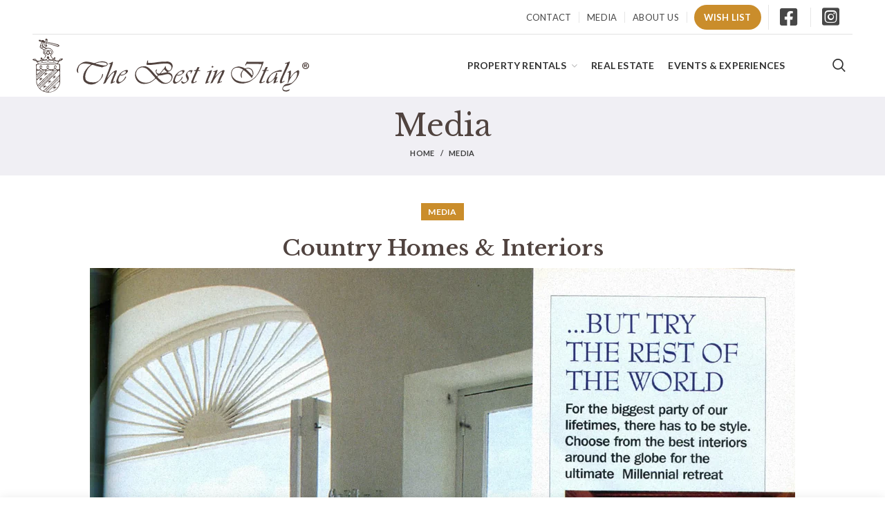

--- FILE ---
content_type: text/css
request_url: https://www.thebestinitaly.com/cdn/shop/t/2/assets/custom-fields-accordions.scss.css?v=177668093914580564101620023159
body_size: -414
content:
#custom-fields-accordion .accordion,.accordion *{-webkit-box-sizing:border-box;-moz-box-sizing:border-box;box-sizing:border-box}#custom-fields-accordion .accordion-section{border-top:1px solid #dcdcdc;position:relative}#custom-fields-accordion .accordion-section:last-child{border-bottom:1px solid #dcdcdc}#custom-fields-accordion .accordion-section-content{display:none;padding-bottom:50px}.accordion-section-content p{line-height:1.8;margin-top:12px;margin-bottom:3px}.accordion-section-content ul{margin-left:20px}.accordion-section-content li{list-style-type:circle;line-height:1.8}#custom-fields-accordion .accordion-section-title{width:100%;display:inline-block;font-size:14px;border:0!important;padding:0;line-height:3;font-weight:700}#custom-fields-accordion a.accordion-section-title:after{width:8px;height:8px;border-right:1px solid #4a6e78;border-bottom:1px solid #4a6e78;position:absolute;right:10px;content:" ";top:25px;transform:rotate(-45deg);-webkit-transition:all .2s ease-in-out;-moz-transition:all .2s ease-in-out;transition:all .2s ease-in-out}#custom-fields-accordion a.active.accordion-section-title:after{transform:rotate(45deg);-webkit-transition:all .2s ease-in-out;-moz-transition:all .2s ease-in-out;transition:all .2s ease-in-out}
/*# sourceMappingURL=/cdn/shop/t/2/assets/custom-fields-accordions.scss.css.map?v=177668093914580564101620023159 */


--- FILE ---
content_type: image/svg+xml
request_url: https://www.thebestinitaly.com/cdn/shop/t/2/assets/the-best-in-italy-logo-landscape.svg?v=158970011637548955541601609553
body_size: 14779
content:
<svg id="Layer_1" data-name="Layer 1" xmlns="http://www.w3.org/2000/svg" viewBox="0 0 355.65 69.38"><defs><style>.cls-1{fill:#51433f;}</style></defs><path class="cls-1" d="M295.66,353.12a4.13,4.13,0,0,0-.39,1.39,12.84,12.84,0,0,1-.55,2.15c-.37,1.09-.39,1.15-.13,1.43.46.5,1.66.67,4.07.58,1.2-.05,2.87-.18,3.68-.3s2.32-.31,3.35-.4,2.42-.27,3.12-.37a78.72,78.72,0,0,1,10.34-.82,10.15,10.15,0,0,1,3.29.28c2.23.72,3.4,1.71,3.89,3.29a4.25,4.25,0,0,1-.59,4.17,3.51,3.51,0,0,1-2.53,1.47,4.45,4.45,0,0,1-2.78-1.88,4.6,4.6,0,0,1-1.07-2.87c-.06-1-.1-1.12-.37-1.12s-.42.2-1.13,1.76a8.28,8.28,0,0,1-1.23,1.71c-.51.55-1.12,1.26-1.36,1.59-1.35,1.8-2.7,3.49-3.22,4s-.64.64-1.35.64a4.15,4.15,0,0,1-2.32-.57c-1.25-.92-1.56-2.8-.6-3.68a.68.68,0,0,0,0-1.09c-.37-.19-.7,0-1.16.82a2.13,2.13,0,0,0-.33,1.62,8,8,0,0,0,2.16,4.33,6,6,0,0,1,.78.84,4.19,4.19,0,0,1-1.35,1.3,40.52,40.52,0,0,1-4.22-4.6,41.26,41.26,0,0,0-5.24-5.63,11,11,0,0,0-3.47-2.12l-1.39-.61-2.16,0A11,11,0,0,0,281,366.29a7.54,7.54,0,0,0-1.08,3.2,15.49,15.49,0,0,0,0,4.22,5.87,5.87,0,0,1,.23,1,12,12,0,0,0,3.53,5.71,13.1,13.1,0,0,0,4.42,2.29l1.56.22a19.19,19.19,0,0,0,9-1.22c1.9-.8,6.37-4,7.16-5.15.36-.51.82-.37,1.44.44a20.22,20.22,0,0,0,6.63,5.28,14.72,14.72,0,0,0,5.87.55,10.75,10.75,0,0,0,4.37-1.74,10.22,10.22,0,0,0,3.82-5.68,7.53,7.53,0,0,0-.39-3.91,6.6,6.6,0,0,0-2.4-2.46,10.1,10.1,0,0,0-1.91-.64,7.81,7.81,0,0,1-1.29-.36c-.21-.21.14-.55.73-.7a6.35,6.35,0,0,0,3.28-1.93,7,7,0,0,0,2.06-3.95,4,4,0,0,0,0-2.51,4.68,4.68,0,0,0-1.61-2.8,6.67,6.67,0,0,0-2.88-1.59c-1-.34-1.09-.34-5.43-.24-2.42.05-4.81.17-5.3.24s-1.7.19-2.68.28-2.24.27-2.82.39c-3,.61-9.74,1-10.54.54-.56-.32-.64-.82-.25-1.61.3-.62.31-.7.09-1S296,352.68,295.66,353.12Zm-3.48,9.25a11.27,11.27,0,0,0,1.44.5,12.74,12.74,0,0,1,1.61,1.1,31.37,31.37,0,0,1,4.77,4.64c.8,1,2.83,3.4,4.4,5.08a6.35,6.35,0,0,1,1.29,1.73c0,.53-2.57,2.69-4.85,4.07a11.49,11.49,0,0,1-7.65,2c-5.16-.15-9-2.56-11.07-7a13.67,13.67,0,0,1-.82-2.28,5.64,5.64,0,0,1-.15-2.72,8.27,8.27,0,0,1,.77-2.87,6.25,6.25,0,0,1,2.28-3C287,361.61,289.33,361.24,292.18,362.37Zm26.33,3.19A9.42,9.42,0,0,0,320,367c.52.28,1,.7,1,.89s-.63.27-2.75.61a33.24,33.24,0,0,0-4,.89,3,3,0,0,1-1,.2c-.27-.15-.09-.6.46-1.16a14.47,14.47,0,0,0,1.16-1.36,11.89,11.89,0,0,1,2.42-2.73A5.35,5.35,0,0,1,318.51,365.56Zm5.32,5.25a4.4,4.4,0,0,1,2.57,6,6.92,6.92,0,0,1-3.47,4.08,7.57,7.57,0,0,1-4.06.8c-2.39-.17-4.49-1.52-8.35-5.37a20.76,20.76,0,0,1-2-2.17,4.88,4.88,0,0,1,.89-1.05l.9-.89h1.33a23.19,23.19,0,0,0,5.35-.92,27.3,27.3,0,0,1,4.95-.85A4.2,4.2,0,0,1,323.83,370.81Z" transform="translate(-147.92 -324.8)"/><path class="cls-1" d="M235.17,354.2a27.24,27.24,0,0,0-6.33,1.63,4,4,0,0,1-3.05.07,7,7,0,0,0-1.26-.38,13.13,13.13,0,0,1-1.32-.3c-2.25-.68-6.56-1-8-.65-.33.1-1,.25-1.43.34-1.65.34-6.11,3.45-6.75,4.69a9.82,9.82,0,0,1-.58,1,20.18,20.18,0,0,0-1,2.24c-1,2.48-.92,3.8.3,5.47.39.53.61.7.85.67s.32-.14.31-.57a4.8,4.8,0,0,0-.28-1.19c-.48-1.26,0-4.17,1-6.46.8-1.74,1.9-2.65,4.48-3.7,1.38-.58,4.8-.34,9.58.64,1.55.31,1.67.52.64,1.22a15.14,15.14,0,0,0-1.34,1l-1.38,1.19a10.25,10.25,0,0,0-1.38,1.48,18.7,18.7,0,0,1-1.37,1.65,17.47,17.47,0,0,0-3.18,5.89,12.84,12.84,0,0,0-.42,7.47,7.63,7.63,0,0,0,3.87,4.52,12.68,12.68,0,0,0,14.53-1.19,22.69,22.69,0,0,0,5.9-6.33c1-2,1.34-4,.79-4.27s-.76,0-.76.44a13.2,13.2,0,0,1-1.28,3.95,11.78,11.78,0,0,1-6.53,5.87c-1.7.62-6.9.53-9.32-.15a8.58,8.58,0,0,1-3.35-1.92,3.87,3.87,0,0,1-1-1.75,11.89,11.89,0,0,1,0-6.14c1.08-4.16,3.27-8,5.76-10.09.52-.43,1.19-1,1.48-1.28,1.14-1.05,1.18-1.05,5.06.23,1.49.49,2.81.89,3,.89s1.54.31,3.16.7l2.93.68,1-.46a13.17,13.17,0,0,1,2.2-.7,5.13,5.13,0,0,0,3-1.31,2.27,2.27,0,0,0,.2-3.4c-.77-.86-1.75-1.29-3.65-1.62A13.89,13.89,0,0,0,235.17,354.2Zm4.07,1.17c2.19.31,3.09.62,3.84,1.35s.75.89.43,1.53c-.76,1.44-3,1.46-8.93.09-.9-.21-2-.52-2.53-.67a9.35,9.35,0,0,0-1.64-.38c-1-.14-1.29-.3-1.23-.7s.19-.34,1.09-.49c.58-.09,1.47-.27,2-.4A18,18,0,0,1,239.24,355.37Z" transform="translate(-147.92 -324.8)"/><path class="cls-1" d="M477,354.91a11.65,11.65,0,0,1-2.45.9c-1.73.38-1.89.44-1.95.72-.12.64.7.9,1.38.46a1.41,1.41,0,0,1,.78-.18c.35,0,.41.12.46.54a1.78,1.78,0,0,1-.26,1,2.05,2.05,0,0,0-.31.65,10,10,0,0,1-.58,1.4c-.31.67-.78,1.77-1.05,2.42s-.54,1.25-.6,1.34a9,9,0,0,0-.56,1.26c-.25.61-.61,1.44-.82,1.86s-.52,1.13-.7,1.59a3.23,3.23,0,0,1-.46.93.46.46,0,0,0-.13.3A13.4,13.4,0,0,1,469,372C467,376,466,378.91,466,380.44c0,2.3,1.52,2.35,4.82.13,1.08-.74,1.45-1.23,1.14-1.54-.15-.15-.62.13-2.05,1.17-.43.31-.86.15-1.1-.4s-.15-.58.14-1.38l.55-1.65a13.57,13.57,0,0,1,.59-1.49,14.2,14.2,0,0,0,.59-1.53,9.64,9.64,0,0,1,.6-1.41c.19-.34.47-1,.64-1.37s.9-2,1.66-3.56l1.79-3.72c.22-.49.84-1.8,1.38-2.9a29,29,0,0,0,1.28-3.12c.17-.61.41-1.41.55-1.78s.26-.77.29-.91-.28-.73-.5-.73C478.35,354.27,477.72,354.55,477,354.91Z" transform="translate(-147.92 -324.8)"/><path class="cls-1" d="M423.27,354.76a8.11,8.11,0,0,0-.71,1.47c-.22.6-.6,1.43-.82,1.87-.33.61-.39.85-.27,1.07.3.57.9.18,1.13-.74a1.78,1.78,0,0,1,.55-.82c.4-.31.49-.31,9.72-.26,6.1,0,9.38.1,9.51.2a.67.67,0,0,1,.18.4,19.53,19.53,0,0,1-1.1,3.36,2,2,0,0,0-.24.63,50.19,50.19,0,0,1-3.83,8,24.67,24.67,0,0,1-8.86,8.51,19,19,0,0,1-5.81,1.85,37.29,37.29,0,0,1-5.72.06,27.31,27.31,0,0,1-7.28-2.2,19.46,19.46,0,0,1-4.18-3.84,9.48,9.48,0,0,1-1.41-4.25,6.92,6.92,0,0,1,.74-4,6.48,6.48,0,0,1,2.5-2.91,6.25,6.25,0,0,1,4.13-1.05,5.92,5.92,0,0,1,2.77.37c1.08.41,2.69,1.14,3.7,1.66.72.37.84.83.34,1.25a13.47,13.47,0,0,0-2,2.91,10.6,10.6,0,0,0-.63,1.91l-.32,1.3.32,1.28a10.61,10.61,0,0,0,.63,1.86c.23.47.34.56.68.52s.48-.21.1-1.46a7.62,7.62,0,0,1-.16-2.67,5.37,5.37,0,0,1,.79-3.27c.74-1.47,1.41-2.38,1.77-2.38.78,0,7.93,6.79,9.37,8.93.66.95.9,1.13,1.16.86a8.36,8.36,0,0,0,1.27-2.58,2.27,2.27,0,0,1,.28-.85c.62-1.05.53-3.61-.18-5.33a6,6,0,0,0-4.23-3.76,6.22,6.22,0,0,0-4.82.26c-.85.38-1.25.3-2.42-.41a11.4,11.4,0,0,0-3.91-1.43,6.5,6.5,0,0,1-1.22-.22c-1.08-.3-1.71-.28-3.88.07a8.82,8.82,0,0,0-4.32,1.71,10.26,10.26,0,0,0-2.41,2.9,12.64,12.64,0,0,0-1,3.49,14,14,0,0,0,1.57,6.79,13.17,13.17,0,0,0,8.22,6.16,28.4,28.4,0,0,0,5.58.58,41.15,41.15,0,0,0,6.49-1.4,20.6,20.6,0,0,0,4.21-2.11,26.44,26.44,0,0,0,8.91-8.81,60.38,60.38,0,0,0,4.09-7.9c.27-.65.67-1.59.89-2.08s.67-1.59,1-2.45.68-1.87.83-2.26c.27-.67.27-.73,0-.95s-.37-.24-1.26-.09c-1.13.2-17,.15-18.94,0C423.61,354.37,423.58,354.37,423.27,354.76Zm3,8.69a7.15,7.15,0,0,1,3.48,2.07,8.58,8.58,0,0,1,1.32,5.11c-.18,1.61-.63,1.86-1.34.76a42.87,42.87,0,0,0-6.66-6.69c-1.14-.83-1.08-1.05.4-1.32A4.85,4.85,0,0,1,426.26,363.45Z" transform="translate(-147.92 -324.8)"/><path class="cls-1" d="M250.09,355a23.13,23.13,0,0,1-2.21,1.14c-1.67.76-2.08,1-2.08,1.37s.46.39,1,.06.83-.39,1.13.06.22.43-.09,1.44c-.6,1.92-1.67,5.08-1.83,5.39a6.38,6.38,0,0,0-.34,1c-.11.37-.43,1.23-.73,1.93a20.38,20.38,0,0,0-.74,1.93c-.17.55-.75,2.1-1.4,3.65-.58,1.39-.86,2.14-1.35,3.49-.3.86-.75,2.06-1,2.67a15.5,15.5,0,0,0-.53,1.5,5,5,0,0,1-.64,1.16c-.42.63-.49.82-.34,1s.6.25,1.17-.16a3.15,3.15,0,0,1,1.08-.48c.55-.09.6-.12,1.53-2a24.43,24.43,0,0,1,2.56-4.45,18.52,18.52,0,0,0,1.13-1.56,28.93,28.93,0,0,1,4.89-5.24c1.23-1,1.44-1.09,1.74-.73s.1,1-.48,2.42c-.23.63-.68,1.74-1,2.48s-.75,1.85-1,2.46a26.4,26.4,0,0,0-1.86,5.17c-.09.55-.19,1.2-.23,1.47-.14.8.28.74,2.76-.4s2.69-1.25,2.69-1.67-.43-.47-1.11,0-1.37.59-1.52.22a1.41,1.41,0,0,1,.15-.77c.12-.3.4-1.16.62-1.89a11.87,11.87,0,0,1,.52-1.48c.06-.09.6-1.3,1.19-2.68s1.31-3.06,1.59-3.7a17,17,0,0,0,.79-2.38l.28-1.2-.31-.34c-.42-.43-.83-.42-2,.1a16.19,16.19,0,0,0-4.51,3.28,30.89,30.89,0,0,0-4.11,4.63c-.86,1.22-1.1,1.44-1.23,1.13a5.5,5.5,0,0,1,.59-1.68,13.59,13.59,0,0,0,.69-1.58,12.21,12.21,0,0,1,.53-1.35,13,13,0,0,0,.66-1.74,22.31,22.31,0,0,1,.81-2.15c2.1-4.94,3.35-8.45,3.65-10.24a6.37,6.37,0,0,1,.22-1c.1-.27-.27-.73-.58-.73A3.08,3.08,0,0,0,250.09,355Z" transform="translate(-147.92 -324.8)"/><path class="cls-1" d="M498,355.37a4.34,4.34,0,0,0-2.93,2.41,2.94,2.94,0,0,0-.44,1.84,3.09,3.09,0,0,0,.59,2.07,3.87,3.87,0,0,0,2.53,2.08,3.68,3.68,0,0,0,1.93.22,4,4,0,0,0,3.36-2.2,2.78,2.78,0,0,0,.58-2.11,4.68,4.68,0,0,0-5.62-4.31Zm2.32,1.05a5.29,5.29,0,0,1,1.9,1.92,3.79,3.79,0,0,1,.28,1.31,3,3,0,0,1-1.14,2.35,1.87,1.87,0,0,0-.67.5c-.27.34-.39.37-1.47.37a3.16,3.16,0,0,1-2.69-.93,2.86,2.86,0,0,1-.82-2.59,3,3,0,0,1,1.52-2.6A2.87,2.87,0,0,1,500.27,356.42Z" transform="translate(-147.92 -324.8)"/><path class="cls-1" d="M497.62,357.23c-.59.23-.69.52-.72,2.18s0,2.33.41,2.39.7-.26.66-.84.1-.91.56-.91c.27,0,.45.13.62.46.41.76,1.09,1.47,1.39,1.47s.37-.68-.09-1.28-.39-.75.28-1.38.34-1.74-.77-2.06A4.54,4.54,0,0,0,497.62,357.23Zm2.28.92a.54.54,0,0,1-.11.86,2.48,2.48,0,0,1-1.77,0c-.23-.24-.22-.82,0-.91A3.57,3.57,0,0,1,499.9,358.15Z" transform="translate(-147.92 -324.8)"/><path class="cls-1" d="M379,360a2.5,2.5,0,0,0-.82,1.23,1.07,1.07,0,0,0,.92.88,2.22,2.22,0,0,0,.89-.39c.42-.29.57-.5.57-.8C380.59,360.23,379.56,359.63,379,360Z" transform="translate(-147.92 -324.8)"/><path class="cls-1" d="M449,361.33l-1.12.27c-.31.06-.44.26-.79,1.26a5.11,5.11,0,0,1-1,1.81c-.56.64-.58.66-1.71.7s-1.5.25-1.12.7c.13.15.47.22,1.12.22s1,0,1,.25a50.54,50.54,0,0,1-2.14,5.33c-1.07,2.22-2.72,6.16-3.32,7.92-.4,1.17-.37,1.63.11,2.11s3.06.23,4.71-.72c.52-.29,1.19-.67,1.47-.81s.52-.35.47-.6c-.06-.46-.58-.49-1.11,0a5.5,5.5,0,0,1-2.23,1.13c-1.14,0-1.26-1-.34-2.81a12.15,12.15,0,0,0,.59-1.28c0-.15,1-2.53,2.1-4.9.41-.91.87-2,1-2.38s.58-1.31.92-2l.62-1.26h1.46c1.28,0,1.49,0,1.68-.3s.18-.31-.06-.56-.36-.26-1.28-.09-1,.15-1.22,0-.12-.4.61-1.79a10.27,10.27,0,0,0,.82-1.79C450.29,361.22,449.84,361.11,449,361.33Z" transform="translate(-147.92 -324.8)"/><path class="cls-1" d="M361.72,361.39a2.3,2.3,0,0,1-.87.15c-.86,0-1.21.2-1.21.71a6.2,6.2,0,0,1-1.19,2.59c-.45.55-.49.56-1.49.56-1.19,0-1.49.09-1.49.45s.39.64,1.09.53c1.19-.18,1.38.12.86,1.28-.16.36-.74,1.68-1.28,2.94s-1.08,2.44-1.17,2.6a42.78,42.78,0,0,0-1.65,4.09c-.06.21-.36.83-.64,1.41a3.67,3.67,0,0,0-.54,2.16V382l.59.19c1,.36,2.52,0,4.51-1s2.09-1.13,1.86-1.5-.78-.39-1.22,0c-.91.83-2.1,1.34-2.66,1.13s-.69-.76.06-2.48c.37-.88.9-2.16,1.2-2.85s1-2.23,1.53-3.42,1.22-2.66,1.47-3.27l.8-1.78.33-.67,1.35,0c1.62,0,1.89-.09,1.82-.53s-.14-.35-1.31-.42c-1.47-.09-1.59-.24-1-1.14a2.36,2.36,0,0,0,.38-.78,3.06,3.06,0,0,1,.39-.86,2.06,2.06,0,0,0,.33-1A.53.53,0,0,0,361.72,361.39Z" transform="translate(-147.92 -324.8)"/><path class="cls-1" d="M385.12,365.09a10.85,10.85,0,0,1-3.22,1.37c-1.49.23-1.61.28-1.61.5s.46.51.82.36c.77-.3,1.41,0,1.41.7a23.85,23.85,0,0,1-1.62,4.74c-.16.32-.49,1.1-.73,1.71-.86,2.14-1.65,3.93-2.17,5a6.18,6.18,0,0,0-.53,1.25,1.57,1.57,0,0,1-.37.64c-.42.49-.46.76-.18,1,.12.11.52,0,1.38-.41a6.48,6.48,0,0,0,1.34-.78,7.41,7.41,0,0,0,.56-1.23c.23-.58.48-1.14.55-1.26s.42-.7.76-1.27a36.61,36.61,0,0,1,6.72-8.07c2.39-2,3.18-2.48,3.42-1.87a7.55,7.55,0,0,1-.9,2.44c-.1.21-.37.8-.59,1.34a6.85,6.85,0,0,1-.58,1.19,24.32,24.32,0,0,0-1.89,3.93c-1.27,2.86-2.27,5.62-2.14,6s.51.26,1.59-.18c.52-.2,1.46-.57,2.07-.83,1.38-.53,2.38-1.11,2.38-1.35a.64.64,0,0,0-.55-.55,1.92,1.92,0,0,0-.69.43c-.64.57-1.17.71-1.48.39s-.24-.28,0-.7a7,7,0,0,0,.43-1,55.3,55.3,0,0,1,3.14-6.37,5.82,5.82,0,0,0,.5-.85s.24-.55.52-1.14a12.43,12.43,0,0,0,.73-1.77,9.84,9.84,0,0,1,.36-1,3.67,3.67,0,0,0,.25-1c.09-.58.06-.73-.21-1s-.9-.41-1.93,0a14.16,14.16,0,0,0-4.05,2.57,60.78,60.78,0,0,0-4.76,4.73c-.58.67-.7.76-.79.53s.21-.87.86-2.15a22.6,22.6,0,0,0,1.3-3c.18-.61.41-1.43.53-1.8.27-.89.27-1.12,0-1.24S385.29,364.92,385.12,365.09Z" transform="translate(-147.92 -324.8)"/><path class="cls-1" d="M267.79,365.27a13.89,13.89,0,0,0-7.3,4.26,19.28,19.28,0,0,0-4.57,8.87,3.69,3.69,0,0,0-.09,2.29c.47,1.8,2.08,2.44,4,1.61a22,22,0,0,0,3.7-2.25c.29-.25,1-.86,1.62-1.33a12.29,12.29,0,0,0,2.88-3.78c.39-.76.39-.82.16-1.16-.4-.62-.81-.41-1.2.61-1,2.57-3.82,5.49-6,6.12a1.75,1.75,0,0,1-1.4,0c-1-.34-1.18-.77-1.15-2.45s.21-2.18,1.45-4.81c.69-1.5,1-1.74,1.47-1.19s2.32.3,4.89-1a8.49,8.49,0,0,0,3.95-3.36,5,5,0,0,0,.59-1.39,1.49,1.49,0,0,0-.46-.78,1.24,1.24,0,0,0-1.22-.44A5.79,5.79,0,0,0,267.79,365.27Zm-.06,1.53c.21.16.28.38.28,1s0,.79-.81,1.58a5.49,5.49,0,0,1-3.63,1.78c-1.46.21-2.12.15-2.36-.25-.12-.18.1-.51,1.08-1.58,1.43-1.54,1.82-1.87,2.71-2.2C266.47,366.56,267.27,366.47,267.73,366.8Z" transform="translate(-147.92 -324.8)"/><path class="cls-1" d="M465.67,365.33a43.31,43.31,0,0,0-5.35,1.45,26.65,26.65,0,0,0-4.23,2.38,26.14,26.14,0,0,0-5.52,6c-1.65,3-2.12,4.62-1.86,6.11.2,1,1.22,1.34,2.65.89a18.24,18.24,0,0,0,6.67-4.55c.57-.62,1-1,1.12-.92.29.12.25.46-.17,1.16a5.69,5.69,0,0,0-.5,1.2l-.4,1.47c-.54,1.94-.33,2.17,1.26,1.45.54-.26,1.62-.75,2.39-1.09,1.68-.76,1.79-.83,1.79-1.19s-.78-.37-1.33.11-1.24.44-1.32-.06a3.56,3.56,0,0,1,.39-1.27c.24-.5.61-1.41.83-2a8.13,8.13,0,0,1,.61-1.39c.3-.42.28-.94,0-1.06a1.29,1.29,0,0,0-.73.06c-.94.31-1,0-.3-1.11a4.69,4.69,0,0,0,.75-1.86c.29-1.38.29-1.7,0-2.23-.43-.83-1-.45-1.19.76a26.25,26.25,0,0,1-2.79,6.12c-1.41,2.09-3.94,4.32-5.32,4.7a1.23,1.23,0,0,1-1.15,0,1.81,1.81,0,0,1-.77-1.65,9.75,9.75,0,0,1,.8-3,6.07,6.07,0,0,0,.58-1.09,11.07,11.07,0,0,1,2.25-3.19,12.21,12.21,0,0,1,6.19-3.7,14.66,14.66,0,0,1,4.29-.43c3.06-.05,3.1-.06,3.23-1.1S468.21,364.92,465.67,365.33Z" transform="translate(-147.92 -324.8)"/><path class="cls-1" d="M340.84,365.36a7.34,7.34,0,0,0-1.19.34l-1.64.61a15,15,0,0,0-4.49,3.36c-1.53,1.5-1.9,2.05-3.25,4.8a17.3,17.3,0,0,0-1.64,5.23,2.31,2.31,0,0,0,.32,1.69,1.79,1.79,0,0,0,1.08,1.13,2.28,2.28,0,0,0,1.68.15,5.67,5.67,0,0,0,2.62-1.16,25.86,25.86,0,0,0,2.24-1.53c3-2.45,3.37-2.91,4-4.38.38-.9.4-1.51.06-1.65s-.79.38-.79.77-1.06,2.14-2.2,3.34c-2.63,2.77-5.35,3.58-6.17,1.88-.52-1.1-.49-1.86.2-3.85a16,16,0,0,1,1.94-4.22c.09-.06.34.07.57.28.47.44,1.14.5,2.32.18a11.49,11.49,0,0,0,3.49-1.61,8,8,0,0,0,3-2.84,2,2,0,0,0,.41-1.54,2.08,2.08,0,0,0-.19-.79A6.11,6.11,0,0,0,340.84,365.36Zm-.2,1.63a2,2,0,0,1,0,2.08,5.48,5.48,0,0,1-1.19,1.15,7.58,7.58,0,0,1-4.19,1.24l-1.16.08v-.45c0-.35.26-.73,1.15-1.69,1.37-1.49,1.6-1.68,2.52-2.1C339,366.75,340.23,366.62,340.64,367Z" transform="translate(-147.92 -324.8)"/><path class="cls-1" d="M377,365.76a6.19,6.19,0,0,1-1.48.65l-1.65.4c-1.13.27-1.5.51-1.37.88s.88.3,1.55-.06,1-.37,1.2-.1-.42,2.58-2.6,7.38a45.55,45.55,0,0,0-2.38,7.08c-.07.52,0,.62.22.68a2.12,2.12,0,0,0,1-.27c.39-.19,1.37-.62,2.15-.95,1.61-.7,1.88-.91,1.54-1.19s-.33-.15-.81.08c-.67.29-1.1.25-1.17-.12a38.1,38.1,0,0,1,2.42-6.5c1.38-3,3.15-7.84,3-8.26S377.9,365.22,377,365.76Z" transform="translate(-147.92 -324.8)"/><path class="cls-1" d="M349.54,365.8a9.59,9.59,0,0,0-4.42,5.05c-.36,1.13-.14,2.28.83,4.33a22.46,22.46,0,0,1,.92,2.26,1.5,1.5,0,0,1-.21,1.44,3.88,3.88,0,0,1-3.92,2.18,2.85,2.85,0,0,1-2.34-1.48c-.55-.95-1-.57-1,.85s.69,2.21,2.4,2.21a4.72,4.72,0,0,0,2.08-.51,9.18,9.18,0,0,0,3.28-2.34,5,5,0,0,0,1.71-3.47c.1-1.26,0-1.63-1.1-3.92-.76-1.56-.82-1.75-.76-2.54a3,3,0,0,1,1.34-2.36,4.53,4.53,0,0,1,2.9-.29c.55.27.58.6.13,1.27s-.47.83-.18,1.07.66,0,1.1-.92a14.07,14.07,0,0,1,1-1.71c1-1.43.91-1.52-1.12-1.52A5.72,5.72,0,0,0,349.54,365.8Z" transform="translate(-147.92 -324.8)"/><path class="cls-1" d="M488.19,366a21.15,21.15,0,0,0-7.23,6.64c-1,1.45-1.19,1.68-1.41,1.45s-.1-.34,0-.72a16,16,0,0,0,.77-5.49c0-1.26-.07-1.68-.26-1.88a.57.57,0,0,0-.95,0,6.2,6.2,0,0,1-2.17,1.29c-.57.14-1.24.63-1.24.92s.67.3.82.06.61-.16.91.17.28.52.25,1.6a23.62,23.62,0,0,1-.25,2.69c-.12.78-.26,1.88-.32,2.45a36.16,36.16,0,0,1-1,5.68c-.29.94-.28,1.24.08,1.24s.64-.48,1.2-1.86c1.25-3.09,4.61-8.28,6.48-10a11.53,11.53,0,0,1,3.48-2.29,1.2,1.2,0,0,1,.59.38c.33.36.38.54.38,1.61a13.86,13.86,0,0,1-1.88,6.26,29.07,29.07,0,0,1-3.58,4.25,6.37,6.37,0,0,1-3.48,1.82c-.61.14-1.33.3-1.62.39a7.23,7.23,0,0,1-1.41.15,7.18,7.18,0,0,0-2.08.4,6.68,6.68,0,0,0-2.78,1.55,9,9,0,0,0-1.9,2.88,2.09,2.09,0,0,1-.22.67c-.55,1,0,2.66,1.16,3.62.65.54,1.14.67,3.37.94,1.81.21,4.76-1.23,4.76-2.35,0-.49-.55-.47-1.42,0-2.17,1.24-6,1-6.91-.49-.49-.81-.37-1.71.4-2.81.61-.89,1.48-1.3,3.75-1.76,3.57-.71,4.37-1,7.06-2.86a32,32,0,0,0,5.6-5.77c2.72-4.12,3.7-6.42,3.72-8.8,0-1.43-.08-1.83-.51-2.3S489.33,365.33,488.19,366Z" transform="translate(-147.92 -324.8)"/><path class="cls-1" d="M165.06,324.92a1.52,1.52,0,0,0-.47.62,1.18,1.18,0,0,0-.12.41,2.29,2.29,0,0,0,.22.93,2,2,0,0,1,.16.79c-.1.45-.63.65-.55.82s.36.1.46.32c0,0,0,0,0,0s.51-.68,1-1.47a.34.34,0,0,0,.07-.19c0-.2-.28-.26-.3-.48a.28.28,0,0,1,.08-.2.37.37,0,0,1,.31,0,.53.53,0,0,1,.24.17.72.72,0,0,1,.21.36,1.15,1.15,0,0,1,0,.64c-.16.7-.38,1-.31,1.07s.54-.27.83-.75a2.26,2.26,0,0,0-.23-2.83A1.65,1.65,0,0,0,165.06,324.92Z" transform="translate(-147.92 -324.8)"/><path class="cls-1" d="M166.75,345.24a2.45,2.45,0,0,0,.38.34,1.73,1.73,0,0,0,.36.24,1.53,1.53,0,0,0,.47.11,1.34,1.34,0,0,0,.64-.19,1.64,1.64,0,0,0,.37-.31,2.67,2.67,0,0,0,.38-.52,1.47,1.47,0,0,1,.27-.4,1.12,1.12,0,0,1,.23-.18.64.64,0,0,1,.29,0,.88.88,0,0,1,.24.12l.33.11h0l.36.05.25-.11.33-.11.32-.25a2,2,0,0,0,.41-.44,2.12,2.12,0,0,0,.31-.88,2.77,2.77,0,0,0-.11-1.34,2.81,2.81,0,0,0-.52-.89,2.33,2.33,0,0,0-.85-.74,1.82,1.82,0,0,0-.81-.16l-4.09,0a3.49,3.49,0,0,0-1.51.13l-.23.1a2.05,2.05,0,0,0-.71.64c.28-.29.41-.43.41-.44l-.49.46a2.86,2.86,0,0,0-.42,2,2.34,2.34,0,0,0,1,1.64c.78.44,1.83.08,2.14.58A1.8,1.8,0,0,0,166.75,345.24Zm2.81-4.87.38-.08a2.34,2.34,0,0,1,.44,0h0l.36.14-.36-.14.36.14h0a3.67,3.67,0,0,1,.39.17,1.42,1.42,0,0,1,.49.4l.16.26.14.26a1.81,1.81,0,0,1,0,1.48v0a1.46,1.46,0,0,1-.57.55,2.26,2.26,0,0,1-1.46.15,1.74,1.74,0,0,0,.2-.44,1.87,1.87,0,0,0,.06-.63,2.12,2.12,0,0,0-.06-.57,1.41,1.41,0,0,0-.11-.33,2,2,0,0,0-.23-.34c-.29-.38-.23-.36-.33-.46s-.37-.26-.35-.36.05-.08.13-.13A.9.9,0,0,1,169.56,340.37Zm-1.67.79a1,1,0,0,1,.7.46,2,2,0,0,1,.45,1.09c.08.89-.47,2-1.07,2s-1.2-1.11-1.19-2a1.84,1.84,0,0,1,.44-1.2A1,1,0,0,1,167.89,341.16Zm-2.06,2.24c.12.36.26.47.21.55s-.16.1-.63,0l-.14,0a.84.84,0,0,1-.18-.06,1.94,1.94,0,0,1-1-1.36,2.13,2.13,0,0,1,.64-1.9,1.47,1.47,0,0,1,.54-.36,1.53,1.53,0,0,1,.37-.1c.64-.08,1.24.22,1.24.35v0a.35.35,0,0,1-.12.17c-.09.07-.19.17-.41.38a1.7,1.7,0,0,0-.31.39,2,2,0,0,0-.19.4,3.15,3.15,0,0,0-.13.53,1.65,1.65,0,0,0,0,.49A1.89,1.89,0,0,0,165.83,343.4Z" transform="translate(-147.92 -324.8)"/><path class="cls-1" d="M156.35,354.77a.46.46,0,0,0-.36-.14.54.54,0,0,0-.42.29.73.73,0,0,0,.26.41c.2.15.68-.12.67-.35C156.5,355,156.49,354.86,156.35,354.77Z" transform="translate(-147.92 -324.8)"/><path class="cls-1" d="M187,350.68c-.22-.65-2.35-.42-3.7.18a2.53,2.53,0,0,0-.91,1.07c-.54,1-.91,1.22-2.39,1.22-2.18,0-4.46-1.9-3-2.53a1,1,0,0,0-.34-1.78c-.8-.18-1.41.38-1.44,1.34,0,1.13-1.78-.37-2.83-2.43-.52-1-.73-2.09-.41-2.09a4.55,4.55,0,0,0,.89-.54,4.14,4.14,0,0,0,1.59-2.84c.11-1.6-1-2.72-2.05-3.83a5.1,5.1,0,0,0-1.6-1.17,6.86,6.86,0,0,0-1.17-.37,6.15,6.15,0,0,0-1.67-.24,12.14,12.14,0,0,0-1.32.19c-.5,0-.85-.18-2.28-.85-2.74-1.3-3.23-1.89-2.77-3.39a6.75,6.75,0,0,0,.26-1.71c0-.78,0-.88.48-1.08a.93.93,0,0,1,.64-.14c.23.07.34.31.48.61s.12.5.21.53c.34.12,1.59-1.94,1.18-2.32a1.28,1.28,0,0,0-.71-.19c-.46,0-.67-.19-1.06-.73a2.16,2.16,0,0,0-2.3-1c-1.42.46-1.26.06-3.08-.25-.52-.08-1.1-.21-1.45.1a1,1,0,0,0-.33.68c0,.67.53,1,2.07,1.5,1,.3,1.48.52,1.51.69a3.81,3.81,0,0,1-.51,1.31c-.9,1.64-1.8,4.32-1.69,4.94a2.38,2.38,0,0,0,1.67,1.7,5.61,5.61,0,0,1,1.58.95,7.74,7.74,0,0,0,1.26.91c.56.25.66.93.2,1.53a3.45,3.45,0,0,0,0,3.1,4.67,4.67,0,0,0,1.82,1.73c.79.39.92.84.49,1.76-1,2.2-2,3.8-3,3.68a1.15,1.15,0,0,1-.91-.57c-.14-.33.09-.63-.14-.89a1.11,1.11,0,0,0-.42-.27,1.41,1.41,0,0,0-.38-.11,1.23,1.23,0,0,0-.8.28l0,0a1.05,1.05,0,0,0-.4,1,.84.84,0,0,0,.31.49c.44.37.41.73-.12,1.34a3.58,3.58,0,0,1-2.9,1.07c-1.53,0-2.4-.39-2.81-1.26a2.86,2.86,0,0,0-.75-.94c-.87-.59-3.51-.24-3.94.5-.26.49.1.91.86,1a3.18,3.18,0,0,1,1.21.53,1.44,1.44,0,0,0,1.28.36,1.28,1.28,0,0,1,1.23.34,3.42,3.42,0,0,1,.8.92c.15.27.51.84.82,1.29a2.34,2.34,0,0,1,.51,1.17c-.05.33-.13.36-1,.36-1.18,0-1.51.3-1.36,1.25.11.7.25,8.28.33,17.16.06,5.83.06,5.94.46,7.09,1.21,3.45,3.49,6.69,5.71,8.1a18.11,18.11,0,0,0,6.07,2.59,13.81,13.81,0,0,0,5.9.15,4.85,4.85,0,0,1,1.09-.23,19.45,19.45,0,0,0,4.21-1.62,14.56,14.56,0,0,0,6.69-8.08c.69-2.33.73-3.17.58-19.65,0-5.28-.06-6.57-.54-6.89a.92.92,0,0,0-.63-.1l-1.72-.23.18-.5a7,7,0,0,0,.82-1.19,9.61,9.61,0,0,1,.79-1.28c.44-.61.48-.62,1.28-.58s.84,0,1.43-.67c.39-.46.6-.41,1.05-.79C186.21,352,187.18,351.16,187,350.68Zm-35.25,1.55c-.07.53-1,.62-1.28.14s.46-1.05,1.12-.64C151.73,351.79,151.79,352,151.76,352.23Zm24.45-2.51h0a.16.16,0,0,1,.12,0l0,0c.26.13,0,.47-.22.35l-.07,0C175.88,350,176,349.73,176.21,349.72Zm-1.1,2.12c.12-.06.27-.08.82.06a.09.09,0,0,1,0,0,.54.54,0,0,1,.26.49.57.57,0,0,1-.2.38l-.12.06v.07a3.32,3.32,0,0,1-.63,0c-.12,0-.51-.11-.6-.39S174.86,352,175.11,351.84Zm-16.67-24.07c-.27-.23-.27-.26,0-.45a.89.89,0,0,1,1.1.19C160,328,158.94,328.26,158.44,327.77Zm.92,3.9c.36-.84.73-1.68.82-1.89.16-.4.91-.48,1.08-.09a1.42,1.42,0,0,1-.2.83,6.07,6.07,0,0,0-.39,1.53c-.12,1-.49,1.7-.94,1.87s-1-.21-1-.49A11.23,11.23,0,0,1,159.36,331.67Zm-.19,4.79a2.38,2.38,0,0,1-.55-.33c-.59-.43-.56-1.25.06-1.4l.9-.27c.64-.2.94-.22,1.22,0s.08.84-.74,1.45A5,5,0,0,1,159.17,336.46Zm2.4,1.48c-.75-.53-1.25-1-1.25-1.17a1.85,1.85,0,0,1,1-.93,7.22,7.22,0,0,1,.88.54,3.73,3.73,0,0,0,1.61.64c1.08.14,1.18.42.36,1.09C163.13,339,163,338.94,161.57,337.94Zm.69,13.06a8.51,8.51,0,0,0,3-3.92c.41-1.18.41-1.37,0-1.59-.21-.11-.77-.44-1.25-.73a3.84,3.84,0,0,1-1.31-3.92,4.28,4.28,0,0,1,1.4-1.9,5.54,5.54,0,0,1,1.61-1l.1,0,.12,0a7.1,7.1,0,0,1,1.91-.38,6.43,6.43,0,0,1,2,.23A5.63,5.63,0,0,1,172,339a4.56,4.56,0,0,1,1.75,3.29,2.64,2.64,0,0,1-.23,1c-.42.91-1.2,1.56-1.65,1.56a2.65,2.65,0,0,1-.48.23,1.38,1.38,0,0,1-.28.19.69.69,0,0,1-.13.17c-.38.41-.36.55.31,1.89a9.62,9.62,0,0,0,2.3,3.26c.42.34.61.58.55.76s-.81.32-1.23.33c-1.58.05-3.71-.38-3.82-1.19v0c0-.14,0-.25,0-.27a.67.67,0,0,1,.16-.34,1.65,1.65,0,0,0,.13-1.12,1.56,1.56,0,0,0-1.56-1.22,1.53,1.53,0,0,0-1.08.53,1.4,1.4,0,0,0-.38.72,1.21,1.21,0,0,0,0,.49.93.93,0,0,0,.21.47.7.7,0,0,1,.14.18.65.65,0,0,1,.09.25.78.78,0,0,1,0,.26c0,.26-.35.48-.59.63a3.12,3.12,0,0,1-.94.38c-.73.15-3.33.59-3.43.11C161.77,351.39,161.9,351.21,162.26,351Zm5.35-.31a1,1,0,0,1,.76.25,1,1,0,0,1,.42.41.59.59,0,0,1,.05.43.77.77,0,0,1-.28.39,1.12,1.12,0,0,1-.86.18.16.16,0,0,1-.12,0,1.88,1.88,0,0,1-.64-.16l-.07,0a.74.74,0,0,1-.39-.49.83.83,0,0,1,.38-.86A1.24,1.24,0,0,1,167.61,350.69Zm-.06-1.66v-.15a.19.19,0,0,1,0-.1l0,0a.24.24,0,0,1,.1-.05h.06l.09,0,.07,0a.18.18,0,0,1,0,.07.09.09,0,0,1,0,.07V349a.19.19,0,0,1,0,.1l0,0-.1.05h-.06l-.08,0-.08,0a.16.16,0,0,1,0-.07A.1.1,0,0,1,167.55,349Zm-7.61,2.44h0a.51.51,0,0,1,.23,0l.17.08h0l.14.11a.44.44,0,0,1,.1.16l.06.23h0v.22a1.66,1.66,0,0,1-.14.25.34.34,0,0,1-.11.14l-.05,0a.48.48,0,0,1-.16.08.23.23,0,0,1-.18,0h0a.7.7,0,0,1-.4-.09.62.62,0,0,1-.26-.71A.75.75,0,0,1,159.94,351.47Zm-.56-1.42a.2.2,0,1,1,0,.4A.2.2,0,1,1,159.38,350.05Zm-6.11,23.86,0-.05,0,0h0v-.6a.19.19,0,0,1,0-.08l0-.88a1.7,1.7,0,0,1,0-.22.58.58,0,0,1,0-.1,3.27,3.27,0,0,1,1.1-.77h0l1.09-.93h0l1.66-1.66h0l.66-.88h0l.66-.82h0l.63-.66h0l.76-.31h0l1.79-.31h0a7.8,7.8,0,0,1,2.07.12,2.51,2.51,0,0,0,.83.15h0s.31,0,.38.11.08.14-.4.68a7.86,7.86,0,0,1-1.08,1h0l-2.2,2.16h0l-2.56,2.38h0l-.92.94a26.91,26.91,0,0,1-2.28,2h0l-1,.95a.61.61,0,0,1-.41.34c-.28,0-.46-.24-.56-.39a.33.33,0,0,1-.07-.21.5.5,0,0,1,0-.12,3.72,3.72,0,0,1-.19-1.08C153.28,374.39,153.27,374.15,153.27,373.91Zm2.26-7.88h0c.52,0,.93,0,1.2,0a1.43,1.43,0,0,1,.91.13.65.65,0,0,1,.29.28c.2.46-.84,1.16-2,2.22-1.32,1.25-2.17,1.95-2.32,1.89s-.23-.5-.23-2.08c0-1.31,0-1.92.3-2.2C154.27,365.76,155.51,366,155.53,366Zm2.77-2.42c.67.38,1.4.8,2.2,1.28.19.11.43.26.41.38s-.6.28-1.7.28h-1.57l-.81-.08.38-.58A8.56,8.56,0,0,1,158.3,363.61Zm1-3.24a1.82,1.82,0,0,1,.14,1.32c-.09.85-.14,1-.46,1-.59,0-.8-.25-.88-1.07C157.93,360.31,158.68,359.54,159.26,360.37Zm-5,23.53,0-.08a.19.19,0,0,1-.21-.2,10,10,0,0,0-.54-2.46,17.07,17.07,0,0,1,0-2.77.19.19,0,0,1,.17-.19l.52-.5c1.12-1.09,4.17-4,4.4-4.23,2.31-2.11,6.28-6,6.46-6.3a3,3,0,0,1,2.65-1.06,29.68,29.68,0,0,0,4.75-.39,1.1,1.1,0,0,1,.5-.09c.29,0,.37.07.37.42s-.41.82-2,2.3c-1.08,1-2.23,2.16-2.58,2.48s-.9.88-1.26,1.21c-1.56,1.4-2.53,2.32-3.64,3.46a4,4,0,0,1-1.47,1.17,1.69,1.69,0,0,1-.92,1c-.53.58-1.59,1.63-2.81,2.79l-1.3,1.24a1.35,1.35,0,0,1-.19.33,1.82,1.82,0,0,1-.95.8,11,11,0,0,0-.93,1A.55.55,0,0,1,154.27,383.9Zm12.78-20.35a4.11,4.11,0,0,0,1.2.67,5.93,5.93,0,0,1,1.39.81.76.76,0,0,0,.54.28c.14,0,.31.25.31.25l-.61-.07c-.46-.05-.83-.07-1.06-.08a18.1,18.1,0,0,0-2,0c-1.23.07-1.62.08-1.65,0s0-.1.08-.13a15.33,15.33,0,0,1,1.27-1A2.31,2.31,0,0,0,167.05,363.55Zm-.15-2.08a2.57,2.57,0,0,1,.24-1,2.38,2.38,0,0,1,.35-.56.67.67,0,0,1,.48,0c.26.1.34.38.42.63a2.5,2.5,0,0,1,.07.92,1.76,1.76,0,0,1-.14.83.89.89,0,0,1-.86.46.74.74,0,0,1-.42-.43A1.43,1.43,0,0,1,166.9,361.47Zm-10.56,26.26a3.18,3.18,0,0,1-1-2.08,1.28,1.28,0,0,1,.47-1.55,8.63,8.63,0,0,1,1.05-.77l.9-.84,1-1,1.36-1.43.86-.91,1-.93,1-.95,2.54-2.48,2.35-2.2,1.83-1.92a36.17,36.17,0,0,1,3.67-3.65l1.17-.94,1.16-.28,1.19-.13,1.39,0,.68,0a2.8,2.8,0,0,1,.32.27.89.89,0,0,1,.16.48c0,.59-1.65,1.87-1.89,2.05-.59.45.11,0-3.35,3.29l-1.67,1.58-3.66,3.57c-2.88,2.9-5.82,5.87-5.83,5.85l.15-.18-3.08,3.08-2.13,2s-.39.67-.8.72S156.74,388.2,156.34,387.73Zm20.39-24.34h0a18.19,18.19,0,0,1,1.87,1.25c.23.23.45.45.38.59s-.45.09-1.22,0-1.39-.06-2.08-.09c-1.22-.06-1.55-.06-1.58-.18s.31-.25.89-.53c1.37-.67,2.37-1.36,2.29-1.62s-.37-.22-.53-.49l0-.05a1,1,0,0,1-.08-.44c0-.26-.06-.28-.08-.63a1.65,1.65,0,0,1,.23-1.12c.06-.08.25-.32.48-.3a.67.67,0,0,1,.39.28,1.36,1.36,0,0,1,.23.33,1.5,1.5,0,0,1,.14.78,2,2,0,0,1-.14.72A3.26,3.26,0,0,1,176.73,363.39Zm5.76,19a6.79,6.79,0,0,1-.31,1.16c-.19.56-.44,1.13-.44,1.13h0l-.66,1.32h0a11.71,11.71,0,0,1-.63,1.13c-.39.63-.73,1.06-.81,1.17a12.07,12.07,0,0,1-1,1.06s-.16.16-1.07.95h0L176,391.45h0l-1.3.66-1.27.63h0l-2.68.69h0l-.59.06h0l-.7,0h0l-.75-.15.75.15-.75-.15h0l.13-.44h0l.53-.79,1.41-1.48h0c2.08-1.84,2.55-2.29,2.55-2.29.59-.57.66-.67,1.38-1.35.52-.49.94-.88,1.23-1.13l1.66-1.7c.6-.61.92-.93,1.39-1.35s.78-.68,1-.88l.6-.54h0l.84-.68a1.21,1.21,0,0,1,.66-.49.4.4,0,0,1,.31,0c.1.07.11.22.12.45,0,.45,0,.68,0,.82A6.76,6.76,0,0,1,182.49,382.4Zm0-4.74a.48.48,0,0,1-.1.41,5.2,5.2,0,0,1-.3.81.63.63,0,0,1-.22.38c-.26.29-.54.58-.84.88s-.72.71-1.07,1h0l-2.89,2.8-.85.82h0l-2,2h0l-1.63,1.39h0l-1.06,1-.46.45c-1.32,1.3-2,2.5-3.46,3.36a2.4,2.4,0,0,1-1.16.41c-.41,0-.48-.13-1.51-.44a6.26,6.26,0,0,1-1.29-.44c-.35-.2-.74-.41-.75-.71s.23-.34.88-.86,1.42-1.27,1.44-1.29h0l1.86-1.76h0l1.05-1.11h0s.48-.51.94-1c0,0,.21-.21,1.26-1.19h0l1.9-1.94h0l1.23-1.19h0l2.32-2.17h0l.9-.84h0l2.31-2.28h0s1.54-1.61,2.29-2.44c.1-.11.37-.41.66-.37a.41.41,0,0,1,.16.06.35.35,0,0,1,.31.15s0,0,0,0a.2.2,0,0,1,.22.2c0,.49,0,1,0,1.48A11.3,11.3,0,0,1,182.54,377.66Zm.3-9.69a5.35,5.35,0,0,1-.06,2.55,11.94,11.94,0,0,1-.6,1.48h0l-.79.69h0s-.93,1-1.6,1.73c-.43.45-1.07,1.11-1.88,1.88l-4.5,4.46h0l-2.29,2.36h0c-1.31,1.31-2,2-2,1.95h0l-1.32,1.19h0l-5.2,4.94a2.08,2.08,0,0,1-.54.39c-.56.28-.56.28-1.41-.15-1.17-.61-2.84-2.08-2.78-2.44.13-.68.61-1,2.51-2.66C162,385,166.5,380.57,165,382h0l1.39-1.37h0l5.82-5.79h0L174.1,373h0l1.51-1.42h0l4.22-4.1h0c1.74-1.65,1.82-1.68,1.9-1.67s.47.18.73.7h0A14.76,14.76,0,0,1,182.84,368Zm-1.1-10.18a1,1,0,0,0,.12.33,4.53,4.53,0,0,1,.51,1.53c.18,2,.15,3.93-.08,4.2a2.29,2.29,0,0,1-1.59.68,4.46,4.46,0,0,1-2.84-1.35c-.11-.09-.21-.19-.34-.29a2.51,2.51,0,0,0,.69-.56,2.33,2.33,0,0,0,.5-.68,2.18,2.18,0,0,0-.7-2.34,1,1,0,0,0-.64-.31,1.06,1.06,0,0,0-.71.25,2.76,2.76,0,0,0-.64,3.21,3.25,3.25,0,0,0,.38.59h0c-.47.12-1.29.74-2.27,1.08a6.69,6.69,0,0,1-4.19-.06c-1-.28-1.83-.76-1.77-1,0-.1.16-.1.41-.36a2.27,2.27,0,0,0,.39-.53,1.77,1.77,0,0,0,.17-.92l-.1-1.06-.38-.59a1.31,1.31,0,0,0-.87-.53,1.35,1.35,0,0,0-1,.4c-1,.87-.71,2.7-.15,3.59a2.93,2.93,0,0,0,.18.26,7.91,7.91,0,0,1-1.77.93,6.35,6.35,0,0,1-4.6-.31c-1.24-.55-1.42-.92-.7-1.5.31-.24.43-.52.51-1.17a1.48,1.48,0,0,0-.3-1.39c-.54-.78-1.15-.92-1.85-.45a2,2,0,0,0-.89,2.27,4.3,4.3,0,0,0,.49,1.07,3.78,3.78,0,0,0,.32.49c-.4.36-1,.87-1.23,1a2.61,2.61,0,0,1-3-.23c-.37-.36-.39-.48-.42-2.82,0-2.11,0-2.5.21-2.72s1.05-.26,6.73-.31c3.54,0,8.62-.11,11.28-.15s4.35-.15,6-.08c.2,0,.84,0,1.69,0A22.51,22.51,0,0,0,181.74,357.79Zm-25.93-.57a1.81,1.81,0,0,1,.41-.34,2,2,0,0,1,.79-.22c.43-.07,1.26-.24,1.87-.41a9.43,9.43,0,0,1,1.72-.29,6.33,6.33,0,0,0,1.46-.24c1.68-.48,9.83-.45,12.45.06.46.08,1.3.24,1.89.32,3.07.46,3.64.67,3.58,1.24a.15.15,0,0,0,0,.06,135.75,135.75,0,0,0-20.75.16c-1.1.09-2,.18-2.65.25-.22.05-1.07.24-1.17,0S155.61,357.43,155.81,357.22ZM181,354.55a.24.24,0,0,1-.06.08c.06.14,0,.29-.18.62a1.92,1.92,0,0,1-.8.75c-.44.22-.57.2-1.41-.08a9.87,9.87,0,0,0-2.23-.37,18.74,18.74,0,0,1-2.22-.3,36.89,36.89,0,0,0-7.3-.45,20.94,20.94,0,0,0-5.18.42c-.58.14-1.82.36-2.77.5a11.45,11.45,0,0,0-2.37.55c-.73.34-1,.26-1.64-.49s-.53-1.13.17-1.21l.07,0a11.23,11.23,0,0,1,3.11-.76h0c.41-.22.76-.28,5.22-.77a16,16,0,0,1,3.91-.17.29.29,0,0,1,.14,0,9.18,9.18,0,0,1,1.17.07,34.68,34.68,0,0,1,4.52.13c1.55.14,2.83.36,3.37.39h0l.26.08,1.11.27a2.87,2.87,0,0,1,.51.15l.09,0h.1c.72.14,1.44.29,2.17.38A.2.2,0,0,1,181,354.55Zm2.65-1.9c-.43-.08-.44-.69,0-1s1-.28,1.07,0S184,352.71,183.65,352.65Z" transform="translate(-147.92 -324.8)"/><path class="cls-1" d="M168.27,353.22a1.15,1.15,0,0,0-.29-.09.92.92,0,0,0-.25-.05.94.94,0,0,0-.28.05.71.71,0,0,0-.18.07.37.37,0,0,0-.16.14.53.53,0,0,0,.11.56.81.81,0,0,0,.37.25.74.74,0,0,0,.43.06.78.78,0,0,0,.36-.24.47.47,0,0,0,.15-.42A.49.49,0,0,0,168.27,353.22Z" transform="translate(-147.92 -324.8)"/><path class="cls-1" d="M157.4,355" transform="translate(-147.92 -324.8)"/><path class="cls-1" d="M163.74,342.24" transform="translate(-147.92 -324.8)"/><path class="cls-1" d="M163.53,341.42" transform="translate(-147.92 -324.8)"/><path class="cls-1" d="M165.3,342" transform="translate(-147.92 -324.8)"/><path class="cls-1" d="M174.22,343.92" transform="translate(-147.92 -324.8)"/><path class="cls-1" d="M174.79,353.65c-.49.46-.08,1.06.72,1.06s.81-.21.3-.77S175.1,353.35,174.79,353.65Z" transform="translate(-147.92 -324.8)"/><path class="cls-1" d="M159.65,354.05c-.59.47-.31.84.54.78s1-.37.54-.81S160.11,353.71,159.65,354.05Z" transform="translate(-147.92 -324.8)"/><path class="cls-1" d="M155.47,370.76c0,.38,1.1,1.41,2.17,2,.44.26.53.17.26-.26C156.93,370.89,155.47,369.82,155.47,370.76Z" transform="translate(-147.92 -324.8)"/><path class="cls-1" d="M166.16,328.52a1.4,1.4,0,0,0-.26.56,2.12,2.12,0,0,1-.33.7,2.3,2.3,0,0,0-.33,1c0,.5,0,.5.46.28s.56-.18,1.43.1c.54.17,1.49.43,2.13.59s2.07.58,3.2.94c5.17,1.6,6.53,2,7.25,2.29l.77.28,1.09-.53c.69-.34,1.06-.62,1.06-.8,0-.46-1.67-1.84-2.39-1.95-1.17-.2-8.19-1.85-9.91-2.33a14.76,14.76,0,0,0-1.89-.39c-1-.15-1.21-.24-1.57-.64l-.44-.49Zm1.45,1.16a1.87,1.87,0,0,0,.88.23,2.26,2.26,0,0,1,.91.19,28.21,28.21,0,0,0,3.55,1l2.06.52,3.39.89c2.27.58,2.89.9,2.71,1.39s-.84.28-3.07-.38c-1.13-.34-2.79-.79-3.69-1s-2.2-.59-2.87-.79-1.72-.5-2.31-.69-1.4-.37-1.81-.44c-.66-.11-.72-.15-.77-.62s0-.5.33-.5A1.33,1.33,0,0,1,167.61,329.68Z" transform="translate(-147.92 -324.8)"/><path class="cls-1" d="M163.36,331.23a3.21,3.21,0,0,0-.23,1.31,3.76,3.76,0,0,0,.24,1,2,2,0,0,0,.89,1.12,2.15,2.15,0,0,0,1.27.39,1.47,1.47,0,0,0,1-.35,1.16,1.16,0,0,0,.37-.9c-.06-.35-.33-.36-.81-1s-.63-.8-.6-1.17.14-.49,0-.7c0,0-.12-.15-.24-.15-.32,0-.78,1-.47,1.78,0,0,0,.09.06.19a1.5,1.5,0,0,0,.43.56h0a.79.79,0,0,1-.34.29.65.65,0,0,1-.48,0,.84.84,0,0,1-.25-.15,1.46,1.46,0,0,1-.31-.48l0-.12a2.43,2.43,0,0,1,0-1.46c.23-1.11.38-1.48.31-1.51S163.63,330.49,163.36,331.23Z" transform="translate(-147.92 -324.8)"/><path class="cls-1" d="M156.91,369.48c0,.4.93,1.46,1.83,2.08.38.26.45.18.23-.27C158.14,369.62,156.91,368.51,156.91,369.48Z" transform="translate(-147.92 -324.8)"/><path class="cls-1" d="M153.89,372c0,.38,1.11,1.41,2.17,2,.44.26.53.17.27-.26C155.35,372.15,153.89,371.08,153.89,372Z" transform="translate(-147.92 -324.8)"/><path class="cls-1" d="M158.05,368.36c0,.38,1.11,1.41,2.17,2,.45.26.54.17.27-.26C159.52,368.49,158.05,367.42,158.05,368.36Z" transform="translate(-147.92 -324.8)"/><path class="cls-1" d="M167.56,349.7" transform="translate(-147.92 -324.8)"/><path class="cls-1" d="M165.55,344.45" transform="translate(-147.92 -324.8)"/><path class="cls-1" d="M164.47,331.06" transform="translate(-147.92 -324.8)"/><path class="cls-1" d="M169.15,332.32" transform="translate(-147.92 -324.8)"/><path class="cls-1" d="M165.34,341.32" transform="translate(-147.92 -324.8)"/><path class="cls-1" d="M165.37,341.52" transform="translate(-147.92 -324.8)"/><path class="cls-1" d="M164.68,341.62" transform="translate(-147.92 -324.8)"/><path class="cls-1" d="M165.2,340.92" transform="translate(-147.92 -324.8)"/><path class="cls-1" d="M149.48,337.1" transform="translate(-147.92 -324.8)"/><path class="cls-1" d="M169.19,346.23" transform="translate(-147.92 -324.8)"/><path class="cls-1" d="M168.25,344.32" transform="translate(-147.92 -324.8)"/><path class="cls-1" d="M170.92,344.39" transform="translate(-147.92 -324.8)"/><path class="cls-1" d="M168.11,328.16" transform="translate(-147.92 -324.8)"/><path class="cls-1" d="M164.09,329.12" transform="translate(-147.92 -324.8)"/><path class="cls-1" d="M177,353.06" transform="translate(-147.92 -324.8)"/><path class="cls-1" d="M177.51,353.06" transform="translate(-147.92 -324.8)"/><path class="cls-1" d="M159,366.86c0,.41,1.2,1.51,2.35,2.15.48.27.58.18.29-.28C160.6,367,159,365.85,159,366.86Z" transform="translate(-147.92 -324.8)"/><path class="cls-1" d="M160.8,366.15c0,.32.95,1.17,1.87,1.67.39.22.46.14.23-.21C162.06,366.25,160.8,365.36,160.8,366.15Z" transform="translate(-147.92 -324.8)"/><path class="cls-1" d="M153.27,373.49c0,.32.88,1.16,1.72,1.65q.52.32.21-.21C154.43,373.6,153.27,372.72,153.27,373.49Z" transform="translate(-147.92 -324.8)"/><path class="cls-1" d="M157.3,383.4c0,.38,1.11,1.41,2.17,2,.44.26.53.17.27-.26C158.76,383.53,157.3,382.46,157.3,383.4Z" transform="translate(-147.92 -324.8)"/><path class="cls-1" d="M159,382.19c0,.4.93,1.46,1.83,2.07.37.27.45.18.22-.26C160.22,382.32,159,381.22,159,382.19Z" transform="translate(-147.92 -324.8)"/><path class="cls-1" d="M156,384.76c0,.38,1.11,1.41,2.17,2,.44.25.53.17.26-.26C157.43,384.89,156,383.82,156,384.76Z" transform="translate(-147.92 -324.8)"/><path class="cls-1" d="M160,380.83c0,.39,1.11,1.41,2.17,2,.45.26.53.17.27-.25C161.45,381,160,379.89,160,380.83Z" transform="translate(-147.92 -324.8)"/><path class="cls-1" d="M161.14,379.4c0,.41,1.19,1.51,2.34,2.15.48.27.58.18.29-.28C162.72,379.54,161.14,378.39,161.14,379.4Z" transform="translate(-147.92 -324.8)"/><path class="cls-1" d="M164.19,376.93c0,.36.95,1.31,1.87,1.87.38.24.45.16.22-.24C165.45,377.05,164.19,376.06,164.19,376.93Z" transform="translate(-147.92 -324.8)"/><path class="cls-1" d="M165.48,375.57c0,.4.93,1.46,1.83,2.07.37.27.45.18.22-.26C166.71,375.7,165.48,374.6,165.48,375.57Z" transform="translate(-147.92 -324.8)"/><path class="cls-1" d="M162.56,378.1c0,.39,1.11,1.42,2.17,2,.45.25.54.17.27-.26C164,378.23,162.56,377.16,162.56,378.1Z" transform="translate(-147.92 -324.8)"/><path class="cls-1" d="M166.48,374.38c0,.38,1.11,1.41,2.17,2,.45.26.54.17.27-.26C168,374.51,166.48,373.44,166.48,374.38Z" transform="translate(-147.92 -324.8)"/><path class="cls-1" d="M168.17,373.09c0,.39.93,1.45,1.83,2.07.38.27.45.18.23-.26C169.4,373.22,168.17,372.11,168.17,373.09Z" transform="translate(-147.92 -324.8)"/><path class="cls-1" d="M169.18,371.73c0,.39,1.1,1.41,2.17,2,.44.26.53.17.26-.26C170.64,371.86,169.18,370.79,169.18,371.73Z" transform="translate(-147.92 -324.8)"/><path class="cls-1" d="M170.32,370.3c0,.41,1.2,1.5,2.34,2.15.48.27.58.18.29-.28C171.9,370.43,170.32,369.29,170.32,370.3Z" transform="translate(-147.92 -324.8)"/><path class="cls-1" d="M173.38,367.83c0,.36,1,1.31,1.86,1.87.38.24.46.16.23-.24C174.63,368,173.38,367,173.38,367.83Z" transform="translate(-147.92 -324.8)"/><path class="cls-1" d="M174.66,366.47c0,.39.94,1.45,1.83,2.07.38.27.45.18.23-.26C175.9,366.6,174.66,365.5,174.66,366.47Z" transform="translate(-147.92 -324.8)"/><path class="cls-1" d="M171.75,369c0,.39,1.1,1.41,2.17,2,.44.26.53.17.26-.25C173.21,369.13,171.75,368.06,171.75,369Z" transform="translate(-147.92 -324.8)"/><path class="cls-1" d="M164.89,391c0,.4.93,1.46,1.83,2.08.37.26.45.18.22-.27C166.12,391.13,164.89,390,164.89,391Z" transform="translate(-147.92 -324.8)"/><path class="cls-1" d="M165.89,389.64c0,.38,1.11,1.41,2.17,2,.45.26.53.17.27-.26C167.35,389.77,165.89,388.7,165.89,389.64Z" transform="translate(-147.92 -324.8)"/><path class="cls-1" d="M167.31,388.31c0,.39,1.08,1.44,2.12,2.05.43.26.51.17.25-.26C168.74,388.44,167.31,387.35,167.31,388.31Z" transform="translate(-147.92 -324.8)"/><path class="cls-1" d="M170.09,385.74c0,.36.95,1.31,1.87,1.86.38.24.45.16.22-.23C171.35,385.86,170.09,384.87,170.09,385.74Z" transform="translate(-147.92 -324.8)"/><path class="cls-1" d="M171.38,384.37c0,.4.93,1.46,1.83,2.08.37.26.45.18.22-.27C172.61,384.51,171.38,383.4,171.38,384.37Z" transform="translate(-147.92 -324.8)"/><path class="cls-1" d="M168.46,386.91c0,.38,1.11,1.41,2.17,2,.45.26.54.17.27-.26C169.93,387,168.46,386,168.46,386.91Z" transform="translate(-147.92 -324.8)"/><path class="cls-1" d="M172.38,383.18c0,.39,1.11,1.41,2.17,2,.45.26.54.17.27-.25C173.85,383.31,172.38,382.24,172.38,383.18Z" transform="translate(-147.92 -324.8)"/><path class="cls-1" d="M160.2,375.62" transform="translate(-147.92 -324.8)"/><path class="cls-1" d="M161.87,385.78" transform="translate(-147.92 -324.8)"/><path class="cls-1" d="M184.9,384.26" transform="translate(-147.92 -324.8)"/><path class="cls-1" d="M176.87,366.09c0,.26.63,1,1.24,1.36q.38.26.15-.18C177.7,366.18,176.87,365.46,176.87,366.09Z" transform="translate(-147.92 -324.8)"/><path class="cls-1" d="M181.26,374.63a2.85,2.85,0,0,0,1,1.28c.21.16.25.11.13-.16C182,374.71,181.26,374,181.26,374.63Z" transform="translate(-147.92 -324.8)"/><path class="cls-1" d="M170.84,344.64" transform="translate(-147.92 -324.8)"/><path class="cls-1" d="M168.52,356" transform="translate(-147.92 -324.8)"/><path class="cls-1" d="M173.94,381.93c0,.38.85,1.39,1.66,2,.34.25.41.17.2-.26C175.06,382.06,173.94,381,173.94,381.93Z" transform="translate(-147.92 -324.8)"/><path class="cls-1" d="M174.85,380.64c0,.36,1,1.34,2,1.91q.6.38.24-.24C176.18,380.76,174.85,379.74,174.85,380.64Z" transform="translate(-147.92 -324.8)"/><path class="cls-1" d="M176.17,379.44c0,.36,1,1.33,1.89,1.89.38.24.46.16.23-.24C177.44,379.56,176.17,378.56,176.17,379.44Z" transform="translate(-147.92 -324.8)"/><path class="cls-1" d="M178.66,377c0,.37,1,1.35,1.93,1.92.4.24.48.16.24-.25C180,377.07,178.66,376.05,178.66,377Z" transform="translate(-147.92 -324.8)"/><path class="cls-1" d="M180.27,375.86c0,.32.72,1.17,1.41,1.66q.44.32.18-.21C181.22,376,180.27,375.09,180.27,375.86Z" transform="translate(-147.92 -324.8)"/><path class="cls-1" d="M177.46,378.21c0,.35,1,1.29,1.88,1.84.38.23.45.16.22-.24C178.72,378.33,177.46,377.35,177.46,378.21Z" transform="translate(-147.92 -324.8)"/><path class="cls-1" d="M179.4,386.88s.09.32.09.32h0a1.25,1.25,0,0,1,0,.22c0,.09,0,.11,0,.12a.49.49,0,0,1-.16,0l-.15,0a1,1,0,0,1-.23,0l-.46,0c-.33,0-.51-.09-.52-.07s.14.11.27.16a2.66,2.66,0,0,0,.7.16l.17,0c.37.05.47.14.57.1s.14-.27.14-.35A1,1,0,0,0,179.4,386.88Z" transform="translate(-147.92 -324.8)"/><path class="cls-1" d="M178,387.23a.36.36,0,0,0-.15-.31.46.46,0,0,0-.23-.05c-.64,0-.68-.06-.7-.08s0,0,.09-.32a1.68,1.68,0,0,0,.08-.25l.06-.24.06-.19h0a.15.15,0,0,1,.06-.1s.07,0,.22,0h.73a6,6,0,0,0-1.07-.24l-.43-.05,0,.67c0,.37,0,.71-.08.75a1.75,1.75,0,0,1-.57,0c-.3,0-.35-.09-.37-.11s0-.08,0-.27.09-.35.07-.36-.26.19-.34.44a.38.38,0,0,0,0,.37.53.53,0,0,0,.25.12c.22.07.32.12.31.15s-.09,0-.41.06a.53.53,0,0,1-.28,0s-.09,0-.11-.07a.31.31,0,0,1,0-.07.36.36,0,0,0,0-.07.68.68,0,0,0-.08-.17c-.08-.12-.12-.19-.16-.19s-.11.26-.07.47a.38.38,0,0,0,.17.3.48.48,0,0,0,.18,0c.12,0,.18,0,.2,0s0,.09-.07.12a.79.79,0,0,1-.75,0c-.22-.12-.21-.31-.28-.31s-.18.37,0,.5a1.82,1.82,0,0,0,.35.1c.27.06.29.06.31.08s0,.35-.26.63a1.49,1.49,0,0,0-.37.9c0,.43,0,.52,0,.55a1,1,0,0,0,.56.1s.38,0,.39-.06-.37-.06-.58-.28a.6.6,0,0,1-.15-.45.48.48,0,0,1,.08-.34c0-.06.12-.11.42-.22s.66-.23.77-.16,0,.16.08.38a.57.57,0,0,0,.24.27,1.09,1.09,0,0,0,.45.08c.47,0,.47,0,.13-.1l-.38-.13a1.61,1.61,0,0,1-.13-.36c-.06-.19,0-.24,0-.27s.12,0,.29-.09.2-.12.24-.11-.13.25,0,.48a.33.33,0,0,0,.14.15.55.55,0,0,0,.31,0c.24,0,.43-.13.42-.16s-.33.09-.46,0,0-.05,0-.11a.62.62,0,0,1,.08-.45c0-.07.1-.16.17-.16s.08.06.18.16.16.14.23.15.48-.28.45-.3a.58.58,0,0,1-.23.07.39.39,0,0,1-.32-.19c-.07-.13,0-.29.16-.4A.7.7,0,0,0,178,387.23Z" transform="translate(-147.92 -324.8)"/><path class="cls-1" d="M175.76,389.94a.28.28,0,0,1-.18-.21c-.06-.16,0-.28,0-.29a.45.45,0,0,0-.24.38.27.27,0,0,0,.09.28.6.6,0,0,0,.55,0c.19-.1.26-.28.23-.3S175.94,390,175.76,389.94Z" transform="translate(-147.92 -324.8)"/><path class="cls-1" d="M166.22,385.64s.09.31.09.31h0l0,.22c0,.1,0,.11,0,.13s-.06,0-.15,0l-.13,0a.55.55,0,0,1-.22,0h-.41c-.3,0-.47-.09-.48-.07s.13.1.25.15a2.27,2.27,0,0,0,.64.17l.15,0c.34.05.43.13.53.1s.12-.27.12-.35A1,1,0,0,0,166.22,385.64Z" transform="translate(-147.92 -324.8)"/><path class="cls-1" d="M165,386a.39.39,0,0,0-.14-.32.32.32,0,0,0-.21,0c-.58,0-.62-.06-.64-.09s0,0,.09-.32a1.42,1.42,0,0,0,.07-.25c0-.1,0-.11.05-.24l.06-.19h0a.17.17,0,0,1,.05-.1s.06,0,.21,0h.66a5.1,5.1,0,0,0-1-.24l-.39-.06,0,.67a1.4,1.4,0,0,1-.07.75,1.46,1.46,0,0,1-.53,0c-.27,0-.32-.1-.33-.11s0-.09,0-.28.08-.35.06-.35-.24.18-.31.43a.41.41,0,0,0,0,.37.41.41,0,0,0,.22.13c.2.06.3.11.29.15s-.08,0-.38.06a.53.53,0,0,1-.25,0,.26.26,0,0,1-.11-.08.26.26,0,0,0,0-.07s0,0,0-.07a1.51,1.51,0,0,1-.08-.17c-.07-.12-.11-.19-.15-.19s-.1.26-.06.47a.39.39,0,0,0,.16.3.35.35,0,0,0,.16,0c.11,0,.17,0,.18,0s0,.08-.06.11a.66.66,0,0,1-.68,0c-.2-.12-.2-.32-.26-.32s-.16.37,0,.5c0,0,0,0,.31.1a1.22,1.22,0,0,1,.29.08c.1.12,0,.35-.24.63a1.54,1.54,0,0,0-.33.9c0,.44,0,.53,0,.56a.85.85,0,0,0,.51.09s.34,0,.35-.05-.34-.06-.53-.29a.67.67,0,0,1-.14-.45.49.49,0,0,1,.07-.33c.05-.07.11-.12.39-.22s.61-.23.7-.17,0,.16.08.38a.53.53,0,0,0,.22.28.86.86,0,0,0,.4.08c.44,0,.44,0,.12-.1l-.34-.13a2.78,2.78,0,0,1-.13-.36c0-.19,0-.24,0-.27s.11,0,.26-.1.19-.12.22-.1-.11.25,0,.48a.41.41,0,0,0,.13.15.45.45,0,0,0,.28,0,.69.69,0,0,0,.39-.15s-.31.08-.42,0,0-.05,0-.1a.61.61,0,0,1,.08-.45c0-.08.09-.16.15-.16s.07.06.17.16.14.14.2.15.44-.28.42-.3-.09.07-.21.07a.35.35,0,0,1-.3-.19.33.33,0,0,1,.14-.4A.7.7,0,0,0,165,386Z" transform="translate(-147.92 -324.8)"/><path class="cls-1" d="M162.91,388.7c-.11,0-.15-.17-.17-.21s0-.29,0-.3-.21.17-.23.39a.33.33,0,0,0,.09.28.52.52,0,0,0,.5,0c.17-.1.24-.28.21-.3S163.08,388.74,162.91,388.7Z" transform="translate(-147.92 -324.8)"/><path class="cls-1" d="M172.65,379.22s.09.32.09.32h0s0,.1,0,.22,0,.11,0,.12,0,0-.14,0l-.14,0a.78.78,0,0,1-.21,0l-.41,0c-.31,0-.47-.09-.48-.07s.13.11.24.16a2.29,2.29,0,0,0,.64.16l.16,0c.34,0,.43.14.52.1s.12-.27.12-.35A1,1,0,0,0,172.65,379.22Z" transform="translate(-147.92 -324.8)"/><path class="cls-1" d="M171.39,379.57a.38.38,0,0,0-.13-.32.56.56,0,0,0-.21,0c-.58,0-.63-.06-.65-.09s0,0,.09-.32l.08-.24c0-.11,0-.12.05-.24a1.47,1.47,0,0,0,0-.2h0a.22.22,0,0,1,.06-.1s.06,0,.2,0h.3c.24,0,.36,0,.36,0a4.79,4.79,0,0,0-1-.24l-.38-.06,0,.67c0,.38,0,.72-.07.75a1.22,1.22,0,0,1-.52,0c-.27,0-.32-.09-.34-.11s0-.08,0-.27.08-.35.06-.36-.24.18-.31.44a.45.45,0,0,0,0,.37.54.54,0,0,0,.23.12c.2.06.29.11.29.15s-.09,0-.38.06a.57.57,0,0,1-.26,0s-.08,0-.1-.08,0,0,0-.06a.31.31,0,0,0,0-.08.7.7,0,0,0-.08-.16c-.07-.12-.11-.2-.15-.2s-.09.27-.06.48a.39.39,0,0,0,.16.29.38.38,0,0,0,.16,0c.11,0,.17,0,.19,0s0,.09-.07.12a.68.68,0,0,1-.68,0c-.2-.12-.19-.32-.25-.31s-.17.36,0,.49a1.11,1.11,0,0,0,.32.1c.25.07.27.07.28.09s0,.34-.23.63a1.53,1.53,0,0,0-.34.89c0,.44,0,.53,0,.56a.85.85,0,0,0,.51.1s.34,0,.35-.06-.33-.06-.53-.28a.68.68,0,0,1-.13-.45.54.54,0,0,1,.07-.34c0-.06.11-.11.38-.22s.61-.23.7-.17,0,.16.08.38a.5.5,0,0,0,.22.28.88.88,0,0,0,.41.08c.43,0,.43,0,.11-.1a3.54,3.54,0,0,0-.34-.13,2.14,2.14,0,0,1-.12-.36c-.05-.19,0-.24,0-.27s.1,0,.26-.1.18-.11.21-.1-.11.25,0,.48a.28.28,0,0,0,.13.15.43.43,0,0,0,.27,0,.63.63,0,0,0,.39-.16s-.3.09-.42,0a.23.23,0,0,1,0-.11.68.68,0,0,1,.08-.45c0-.08.09-.16.15-.16s.07.06.17.16.14.14.21.15.43-.28.41-.3a.57.57,0,0,1-.21.07.34.34,0,0,1-.29-.19.32.32,0,0,1,.14-.4A.66.66,0,0,0,171.39,379.57Z" transform="translate(-147.92 -324.8)"/><path class="cls-1" d="M169.34,382.28c-.11,0-.16-.17-.17-.21s0-.29,0-.3a.49.49,0,0,0-.22.39.29.29,0,0,0,.08.28.52.52,0,0,0,.51,0c.17-.1.24-.28.2-.3S169.5,382.32,169.34,382.28Z" transform="translate(-147.92 -324.8)"/><path class="cls-1" d="M178.68,373.28s.09.32.09.32h0s0,.1,0,.22,0,.11,0,.12a.48.48,0,0,1-.15,0l-.13,0a.86.86,0,0,1-.22,0l-.41,0c-.31,0-.47-.09-.48-.07s.13.11.25.16a2.24,2.24,0,0,0,.63.16l.16,0c.34.05.43.14.52.1s.13-.27.13-.35A1,1,0,0,0,178.68,373.28Z" transform="translate(-147.92 -324.8)"/><path class="cls-1" d="M177.43,373.63a.41.41,0,0,0-.14-.32.56.56,0,0,0-.21,0c-.58,0-.62-.06-.64-.09s0,0,.09-.32c0-.12.05-.18.07-.24s0-.12.05-.24.07-.26.06-.19h0s0-.08,0-.1.06,0,.2,0h.3a3.24,3.24,0,0,0,.36,0,4.47,4.47,0,0,0-1-.24l-.39-.06.05.67a1.4,1.4,0,0,1-.07.75,1.26,1.26,0,0,1-.53,0c-.27,0-.32-.09-.33-.11s0-.08,0-.27.08-.35.05-.36-.23.18-.3.44a.38.38,0,0,0,0,.37.49.49,0,0,0,.22.12c.2.06.3.11.29.15s-.08,0-.38.06a.42.42,0,0,1-.25,0,.17.17,0,0,1-.11-.08.21.21,0,0,0,0-.06s0,0,0-.08a1,1,0,0,0-.07-.16c-.07-.12-.11-.2-.15-.19s-.1.26-.06.47a.38.38,0,0,0,.15.29.22.22,0,0,0,.16,0c.12,0,.18,0,.19,0s0,.09-.06.12a.7.7,0,0,1-.69,0c-.2-.12-.19-.32-.25-.31s-.16.36,0,.49a1.11,1.11,0,0,0,.32.1c.25.07.27.07.29.09s0,.34-.24.63a1.53,1.53,0,0,0-.33.89c0,.44,0,.53,0,.56a.76.76,0,0,0,.5.1s.35,0,.36-.06-.34-.06-.53-.28a.64.64,0,0,1-.14-.45.54.54,0,0,1,.07-.34c0-.06.11-.11.39-.22s.6-.23.69-.16,0,.16.09.37a.52.52,0,0,0,.21.28.91.91,0,0,0,.41.08c.44,0,.44,0,.12-.1l-.35-.13a2.14,2.14,0,0,1-.12-.36c-.05-.19,0-.24,0-.27s.11,0,.26-.1.19-.11.22-.1-.12.25,0,.48a.28.28,0,0,0,.13.15.45.45,0,0,0,.28,0,.67.67,0,0,0,.39-.16s-.31.09-.42,0,0,0,0-.11a.64.64,0,0,1,.07-.45c0-.08.1-.16.16-.16s.07.06.16.16a.46.46,0,0,0,.21.15c.2,0,.44-.28.41-.3a.49.49,0,0,1-.21.07.35.35,0,0,1-.29-.19.33.33,0,0,1,.14-.4A.7.7,0,0,0,177.43,373.63Z" transform="translate(-147.92 -324.8)"/><path class="cls-1" d="M175.37,376.34c-.11,0-.16-.17-.17-.21s0-.28,0-.29-.21.16-.23.38a.32.32,0,0,0,.09.28.5.5,0,0,0,.5,0c.17-.1.24-.28.21-.3S175.54,376.38,175.37,376.34Z" transform="translate(-147.92 -324.8)"/><path class="cls-1" d="M161.36,375.72s.09.32.09.32h0s0,.1,0,.22,0,.11,0,.12a.48.48,0,0,1-.15,0l-.13,0a.86.86,0,0,1-.22,0l-.41,0c-.31,0-.47-.09-.48-.07s.13.11.24.16a2.38,2.38,0,0,0,.64.16l.16,0c.34,0,.43.14.52.1s.13-.27.13-.35A1,1,0,0,0,161.36,375.72Z" transform="translate(-147.92 -324.8)"/><path class="cls-1" d="M160.11,376.07a.41.41,0,0,0-.14-.32.56.56,0,0,0-.21,0c-.58,0-.62-.06-.64-.09s0,0,.08-.32l.08-.24c0-.11,0-.12.05-.24s.07-.26.06-.19h0s0-.08.05-.1.06,0,.2,0h.3a3.24,3.24,0,0,0,.36,0,4.47,4.47,0,0,0-1-.24l-.39-.06.05.67a1.4,1.4,0,0,1-.07.75,1.26,1.26,0,0,1-.53,0c-.27,0-.32-.09-.33-.11s0-.08,0-.27.09-.35.06-.36-.23.18-.3.44a.38.38,0,0,0,0,.37.49.49,0,0,0,.22.12c.2.06.3.11.29.15s-.08,0-.38.06a.46.46,0,0,1-.26,0s-.08,0-.1-.08a.21.21,0,0,0,0-.06.34.34,0,0,1,0-.08.7.7,0,0,0-.08-.16c-.06-.12-.11-.2-.14-.19s-.1.26-.07.47a.43.43,0,0,0,.16.29.22.22,0,0,0,.16,0c.12,0,.18,0,.19,0s0,.09-.07.12a.68.68,0,0,1-.68,0c-.2-.12-.19-.32-.25-.31s-.17.36,0,.49a1.11,1.11,0,0,0,.32.1c.25.07.27.07.28.09s0,.34-.23.63a1.53,1.53,0,0,0-.33.89c-.05.44,0,.53,0,.56a.81.81,0,0,0,.51.1s.35,0,.36-.06-.34-.06-.53-.28a.64.64,0,0,1-.14-.45.54.54,0,0,1,.07-.34c0-.06.11-.11.39-.22s.6-.23.69-.16,0,.16.08.37a.6.6,0,0,0,.22.28.91.91,0,0,0,.41.08c.43,0,.43,0,.12-.1l-.35-.13a2.14,2.14,0,0,1-.12-.36c-.05-.19,0-.24,0-.27s.1,0,.26-.1.19-.11.22-.1-.12.25,0,.48a.28.28,0,0,0,.13.15.45.45,0,0,0,.28,0,.67.67,0,0,0,.39-.16s-.31.09-.42,0,0,0,0-.11a.68.68,0,0,1,.08-.45c.05-.07.1-.16.16-.16s.07.06.16.16a.46.46,0,0,0,.21.15c.19,0,.44-.28.41-.3a.49.49,0,0,1-.21.07.35.35,0,0,1-.29-.19.33.33,0,0,1,.14-.4A.7.7,0,0,0,160.11,376.07Z" transform="translate(-147.92 -324.8)"/><path class="cls-1" d="M158.05,378.78c-.11,0-.16-.17-.17-.21s0-.28,0-.29-.21.16-.23.38a.32.32,0,0,0,.09.28.5.5,0,0,0,.5,0c.17-.1.24-.28.21-.3S158.21,378.82,158.05,378.78Z" transform="translate(-147.92 -324.8)"/><path class="cls-1" d="M167.79,369.31s.08.31.08.31h0a1.25,1.25,0,0,1,0,.22c0,.09,0,.11,0,.12s-.05,0-.15,0a.5.5,0,0,0-.13,0H167c-.3,0-.46-.1-.48-.07s.13.1.25.15a2.21,2.21,0,0,0,.64.16l.15,0c.34.06.44.14.53.1s.12-.27.12-.35A1,1,0,0,0,167.79,369.31Z" transform="translate(-147.92 -324.8)"/><path class="cls-1" d="M166.53,369.65a.37.37,0,0,0-.14-.31.38.38,0,0,0-.21,0c-.58,0-.62-.06-.64-.08s0,0,.09-.32a1.71,1.71,0,0,0,.07-.25c0-.11,0-.12.06-.24s.07-.26.05-.19h0a.17.17,0,0,1,.05-.1s.07,0,.21,0h.66a5.1,5.1,0,0,0-1-.24l-.39-.06,0,.68a1.34,1.34,0,0,1-.07.75,1.52,1.52,0,0,1-.53,0c-.27,0-.32-.09-.33-.11s0-.08,0-.27.08-.35.06-.36-.24.19-.31.44a.33.33,0,0,0,.26.49c.19.06.29.11.28.15s-.08,0-.37.06a.46.46,0,0,1-.26,0,.15.15,0,0,1-.1-.08s0,0,0-.06a.25.25,0,0,0,0-.07,1.65,1.65,0,0,0-.08-.17c-.07-.12-.11-.2-.15-.19s-.1.26-.06.47,0,.24.16.29a.25.25,0,0,0,.16,0c.11,0,.17,0,.18,0s0,.09-.06.12a.66.66,0,0,1-.68,0c-.2-.12-.2-.32-.26-.31s-.16.36,0,.5c0,0,0,0,.32.09s.26.07.28.09,0,.34-.24.63a1.53,1.53,0,0,0-.33.89c0,.44,0,.53,0,.56a.78.78,0,0,0,.51.1s.34,0,.35-.06-.34-.06-.53-.28a.67.67,0,0,1-.13-.45.49.49,0,0,1,.06-.34c.05-.06.11-.11.39-.22s.61-.23.7-.16,0,.16.08.38a.51.51,0,0,0,.22.27.86.86,0,0,0,.4.08c.44,0,.44,0,.12-.1l-.34-.13a2.34,2.34,0,0,1-.13-.36c0-.19,0-.24,0-.27s.11,0,.26-.09.19-.12.22-.11-.11.25,0,.48a.28.28,0,0,0,.12.15.45.45,0,0,0,.28,0c.22,0,.4-.13.39-.16s-.3.09-.42,0a.19.19,0,0,1,0-.1.64.64,0,0,1,.08-.46c0-.07.09-.16.15-.16s.07.06.17.16a.53.53,0,0,0,.21.16c.19,0,.43-.29.41-.31s-.09.07-.21.07a.35.35,0,0,1-.3-.19.33.33,0,0,1,.15-.4A.78.78,0,0,0,166.53,369.65Z" transform="translate(-147.92 -324.8)"/><path class="cls-1" d="M164.47,372.36c-.11,0-.15-.16-.17-.21s0-.28,0-.29-.21.16-.22.38a.28.28,0,0,0,.08.28.5.5,0,0,0,.5,0c.18-.1.24-.28.21-.3S164.64,372.4,164.47,372.36Z" transform="translate(-147.92 -324.8)"/><path class="cls-1" d="M160.76,352.58" transform="translate(-147.92 -324.8)"/><path class="cls-1" d="M168.53,353.63" transform="translate(-147.92 -324.8)"/></svg>

--- FILE ---
content_type: image/svg+xml
request_url: https://www.thebestinitaly.com/cdn/shop/t/2/assets/the-best-in-italy-logo-white.svg?v=118450380858197497181601609545
body_size: 14869
content:
<svg id="Layer_1" data-name="Layer 1" xmlns="http://www.w3.org/2000/svg" viewBox="0 0 355.65 69.38"><defs><style>.cls-1{fill:#fff;}</style></defs><path class="cls-1" d="M295.66,353.12a4.13,4.13,0,0,0-.39,1.39,12.84,12.84,0,0,1-.55,2.15c-.37,1.09-.39,1.15-.13,1.43.46.5,1.66.67,4.07.58,1.2-.05,2.87-.18,3.68-.3s2.32-.31,3.35-.4,2.42-.27,3.12-.37a78.72,78.72,0,0,1,10.34-.82,10.15,10.15,0,0,1,3.29.28c2.23.72,3.4,1.71,3.89,3.29a4.25,4.25,0,0,1-.59,4.17,3.51,3.51,0,0,1-2.53,1.47,4.45,4.45,0,0,1-2.78-1.88,4.6,4.6,0,0,1-1.07-2.87c-.06-1-.1-1.12-.37-1.12s-.42.2-1.13,1.76a8.28,8.28,0,0,1-1.23,1.71c-.51.55-1.12,1.26-1.36,1.59-1.35,1.8-2.7,3.49-3.22,4s-.64.64-1.35.64a4.15,4.15,0,0,1-2.32-.57c-1.25-.92-1.56-2.8-.6-3.68a.68.68,0,0,0,0-1.09c-.37-.19-.7,0-1.16.82a2.13,2.13,0,0,0-.33,1.62,8,8,0,0,0,2.16,4.33,6,6,0,0,1,.78.84,4.19,4.19,0,0,1-1.35,1.3,40.52,40.52,0,0,1-4.22-4.6,41.26,41.26,0,0,0-5.24-5.63,11,11,0,0,0-3.47-2.12l-1.39-.61-2.16,0A11,11,0,0,0,281,366.29a7.54,7.54,0,0,0-1.08,3.2,15.49,15.49,0,0,0,0,4.22,5.87,5.87,0,0,1,.23,1,12,12,0,0,0,3.53,5.71,13.1,13.1,0,0,0,4.42,2.29l1.56.22a19.19,19.19,0,0,0,9-1.22c1.9-.8,6.37-4,7.16-5.15.36-.51.82-.37,1.44.44a20.22,20.22,0,0,0,6.63,5.28,14.72,14.72,0,0,0,5.87.55,10.75,10.75,0,0,0,4.37-1.74,10.22,10.22,0,0,0,3.82-5.68,7.53,7.53,0,0,0-.39-3.91,6.6,6.6,0,0,0-2.4-2.46,10.1,10.1,0,0,0-1.91-.64,7.81,7.81,0,0,1-1.29-.36c-.21-.21.14-.55.73-.7a6.35,6.35,0,0,0,3.28-1.93,7,7,0,0,0,2.06-3.95,4,4,0,0,0,0-2.51,4.68,4.68,0,0,0-1.61-2.8,6.67,6.67,0,0,0-2.88-1.59c-1-.34-1.09-.34-5.43-.24-2.42.05-4.81.17-5.3.24s-1.7.19-2.68.28-2.24.27-2.82.39c-3,.61-9.74,1-10.54.54-.56-.32-.64-.82-.25-1.61.3-.62.31-.7.09-1S296,352.68,295.66,353.12Zm-3.48,9.25a11.27,11.27,0,0,0,1.44.5,12.74,12.74,0,0,1,1.61,1.1,31.37,31.37,0,0,1,4.77,4.64c.8,1,2.83,3.4,4.4,5.08a6.35,6.35,0,0,1,1.29,1.73c0,.53-2.57,2.69-4.85,4.07a11.49,11.49,0,0,1-7.65,2c-5.16-.15-9-2.56-11.07-7a13.67,13.67,0,0,1-.82-2.28,5.64,5.64,0,0,1-.15-2.72,8.27,8.27,0,0,1,.77-2.87,6.25,6.25,0,0,1,2.28-3C287,361.61,289.33,361.24,292.18,362.37Zm26.33,3.19A9.42,9.42,0,0,0,320,367c.52.28,1,.7,1,.89s-.63.27-2.75.61a33.24,33.24,0,0,0-4,.89,3,3,0,0,1-1,.2c-.27-.15-.09-.6.46-1.16a14.47,14.47,0,0,0,1.16-1.36,11.89,11.89,0,0,1,2.42-2.73A5.35,5.35,0,0,1,318.51,365.56Zm5.32,5.25a4.4,4.4,0,0,1,2.57,6,6.92,6.92,0,0,1-3.47,4.08,7.57,7.57,0,0,1-4.06.8c-2.39-.17-4.49-1.52-8.35-5.37a20.76,20.76,0,0,1-2-2.17,4.88,4.88,0,0,1,.89-1.05l.9-.89h1.33a23.19,23.19,0,0,0,5.35-.92,27.3,27.3,0,0,1,4.95-.85A4.2,4.2,0,0,1,323.83,370.81Z" transform="translate(-147.92 -324.8)"/><path class="cls-1" d="M235.17,354.2a27.24,27.24,0,0,0-6.33,1.63,4,4,0,0,1-3.05.07,7,7,0,0,0-1.26-.38,13.13,13.13,0,0,1-1.32-.3c-2.25-.68-6.56-1-8-.65-.33.1-1,.25-1.43.34-1.65.34-6.11,3.45-6.75,4.69a9.82,9.82,0,0,1-.58,1,20.18,20.18,0,0,0-1,2.24c-1,2.48-.92,3.8.3,5.47.39.53.61.7.85.67s.32-.14.31-.57a4.8,4.8,0,0,0-.28-1.19c-.48-1.26,0-4.17,1-6.46.8-1.74,1.9-2.65,4.48-3.7,1.38-.58,4.8-.34,9.58.64,1.55.31,1.67.52.64,1.22a15.14,15.14,0,0,0-1.34,1l-1.38,1.19a10.25,10.25,0,0,0-1.38,1.48,18.7,18.7,0,0,1-1.37,1.65,17.47,17.47,0,0,0-3.18,5.89,12.84,12.84,0,0,0-.42,7.47,7.63,7.63,0,0,0,3.87,4.52,12.68,12.68,0,0,0,14.53-1.19,22.69,22.69,0,0,0,5.9-6.33c1-2,1.34-4,.79-4.27s-.76,0-.76.44a13.2,13.2,0,0,1-1.28,3.95,11.78,11.78,0,0,1-6.53,5.87c-1.7.62-6.9.53-9.32-.15a8.58,8.58,0,0,1-3.35-1.92,3.87,3.87,0,0,1-1-1.75,11.89,11.89,0,0,1,0-6.14c1.08-4.16,3.27-8,5.76-10.09.52-.43,1.19-1,1.48-1.28,1.14-1.05,1.18-1.05,5.06.23,1.49.49,2.81.89,3,.89s1.54.31,3.16.7l2.93.68,1-.46a13.17,13.17,0,0,1,2.2-.7,5.13,5.13,0,0,0,3-1.31,2.27,2.27,0,0,0,.2-3.4c-.77-.86-1.75-1.29-3.65-1.62A13.89,13.89,0,0,0,235.17,354.2Zm4.07,1.17c2.19.31,3.09.62,3.84,1.35s.75.89.43,1.53c-.76,1.44-3,1.46-8.93.09-.9-.21-2-.52-2.53-.67a9.35,9.35,0,0,0-1.64-.38c-1-.14-1.29-.3-1.23-.7s.19-.34,1.09-.49c.58-.09,1.47-.27,2-.4A18,18,0,0,1,239.24,355.37Z" transform="translate(-147.92 -324.8)"/><path class="cls-1" d="M477,354.91a11.65,11.65,0,0,1-2.45.9c-1.73.38-1.89.44-1.95.72-.12.64.7.9,1.38.46a1.41,1.41,0,0,1,.78-.18c.35,0,.41.12.46.54a1.78,1.78,0,0,1-.26,1,2.05,2.05,0,0,0-.31.65,10,10,0,0,1-.58,1.4c-.31.67-.78,1.77-1.05,2.42s-.54,1.25-.6,1.34a9,9,0,0,0-.56,1.26c-.25.61-.61,1.44-.82,1.86s-.52,1.13-.7,1.59a3.23,3.23,0,0,1-.46.93.46.46,0,0,0-.13.3A13.4,13.4,0,0,1,469,372C467,376,466,378.91,466,380.44c0,2.3,1.52,2.35,4.82.13,1.08-.74,1.45-1.23,1.14-1.54-.15-.15-.62.13-2.05,1.17-.43.31-.86.15-1.1-.4s-.15-.58.14-1.38l.55-1.65a13.57,13.57,0,0,1,.59-1.49,14.2,14.2,0,0,0,.59-1.53,9.64,9.64,0,0,1,.6-1.41c.19-.34.47-1,.64-1.37s.9-2,1.66-3.56l1.79-3.72c.22-.49.84-1.8,1.38-2.9a29,29,0,0,0,1.28-3.12c.17-.61.41-1.41.55-1.78s.26-.77.29-.91-.28-.73-.5-.73C478.35,354.27,477.72,354.55,477,354.91Z" transform="translate(-147.92 -324.8)"/><path class="cls-1" d="M423.27,354.76a8.11,8.11,0,0,0-.71,1.47c-.22.6-.6,1.43-.82,1.87-.33.61-.39.85-.27,1.07.3.57.9.18,1.13-.74a1.78,1.78,0,0,1,.55-.82c.4-.31.49-.31,9.72-.26,6.1,0,9.38.1,9.51.2a.67.67,0,0,1,.18.4,19.53,19.53,0,0,1-1.1,3.36,2,2,0,0,0-.24.63,50.19,50.19,0,0,1-3.83,8,24.67,24.67,0,0,1-8.86,8.51,19,19,0,0,1-5.81,1.85,37.29,37.29,0,0,1-5.72.06,27.31,27.31,0,0,1-7.28-2.2,19.46,19.46,0,0,1-4.18-3.84,9.48,9.48,0,0,1-1.41-4.25,6.92,6.92,0,0,1,.74-4,6.48,6.48,0,0,1,2.5-2.91,6.25,6.25,0,0,1,4.13-1.05,5.92,5.92,0,0,1,2.77.37c1.08.41,2.69,1.14,3.7,1.66.72.37.84.83.34,1.25a13.47,13.47,0,0,0-2,2.91,10.6,10.6,0,0,0-.63,1.91l-.32,1.3.32,1.28a10.61,10.61,0,0,0,.63,1.86c.23.47.34.56.68.52s.48-.21.1-1.46a7.62,7.62,0,0,1-.16-2.67,5.37,5.37,0,0,1,.79-3.27c.74-1.47,1.41-2.38,1.77-2.38.78,0,7.93,6.79,9.37,8.93.66.95.9,1.13,1.16.86a8.36,8.36,0,0,0,1.27-2.58,2.27,2.27,0,0,1,.28-.85c.62-1.05.53-3.61-.18-5.33a6,6,0,0,0-4.23-3.76,6.22,6.22,0,0,0-4.82.26c-.85.38-1.25.3-2.42-.41a11.4,11.4,0,0,0-3.91-1.43,6.5,6.5,0,0,1-1.22-.22c-1.08-.3-1.71-.28-3.88.07a8.82,8.82,0,0,0-4.32,1.71,10.26,10.26,0,0,0-2.41,2.9,12.64,12.64,0,0,0-1,3.49,14,14,0,0,0,1.57,6.79,13.17,13.17,0,0,0,8.22,6.16,28.4,28.4,0,0,0,5.58.58,41.15,41.15,0,0,0,6.49-1.4,20.6,20.6,0,0,0,4.21-2.11,26.44,26.44,0,0,0,8.91-8.81,60.38,60.38,0,0,0,4.09-7.9c.27-.65.67-1.59.89-2.08s.67-1.59,1-2.45.68-1.87.83-2.26c.27-.67.27-.73,0-.95s-.37-.24-1.26-.09c-1.13.2-17,.15-18.94,0C423.61,354.37,423.58,354.37,423.27,354.76Zm3,8.69a7.15,7.15,0,0,1,3.48,2.07,8.58,8.58,0,0,1,1.32,5.11c-.18,1.61-.63,1.86-1.34.76a42.87,42.87,0,0,0-6.66-6.69c-1.14-.83-1.08-1.05.4-1.32A4.85,4.85,0,0,1,426.26,363.45Z" transform="translate(-147.92 -324.8)"/><path class="cls-1" d="M250.09,355a23.13,23.13,0,0,1-2.21,1.14c-1.67.76-2.08,1-2.08,1.37s.46.39,1,.06.83-.39,1.13.06.22.43-.09,1.44c-.6,1.92-1.67,5.08-1.83,5.39a6.38,6.38,0,0,0-.34,1c-.11.37-.43,1.23-.73,1.93a20.38,20.38,0,0,0-.74,1.93c-.17.55-.75,2.1-1.4,3.65-.58,1.39-.86,2.14-1.35,3.49-.3.86-.75,2.06-1,2.67a15.5,15.5,0,0,0-.53,1.5,5,5,0,0,1-.64,1.16c-.42.63-.49.82-.34,1s.6.25,1.17-.16a3.15,3.15,0,0,1,1.08-.48c.55-.09.6-.12,1.53-2a24.43,24.43,0,0,1,2.56-4.45,18.52,18.52,0,0,0,1.13-1.56,28.93,28.93,0,0,1,4.89-5.24c1.23-1,1.44-1.09,1.74-.73s.1,1-.48,2.42c-.23.63-.68,1.74-1,2.48s-.75,1.85-1,2.46a26.4,26.4,0,0,0-1.86,5.17c-.09.55-.19,1.2-.23,1.47-.14.8.28.74,2.76-.4s2.69-1.25,2.69-1.67-.43-.47-1.11,0-1.37.59-1.52.22a1.41,1.41,0,0,1,.15-.77c.12-.3.4-1.16.62-1.89a11.87,11.87,0,0,1,.52-1.48c.06-.09.6-1.3,1.19-2.68s1.31-3.06,1.59-3.7a17,17,0,0,0,.79-2.38l.28-1.2-.31-.34c-.42-.43-.83-.42-2,.1a16.19,16.19,0,0,0-4.51,3.28,30.89,30.89,0,0,0-4.11,4.63c-.86,1.22-1.1,1.44-1.23,1.13a5.5,5.5,0,0,1,.59-1.68,13.59,13.59,0,0,0,.69-1.58,12.21,12.21,0,0,1,.53-1.35,13,13,0,0,0,.66-1.74,22.31,22.31,0,0,1,.81-2.15c2.1-4.94,3.35-8.45,3.65-10.24a6.37,6.37,0,0,1,.22-1c.1-.27-.27-.73-.58-.73A3.08,3.08,0,0,0,250.09,355Z" transform="translate(-147.92 -324.8)"/><path class="cls-1" d="M498,355.37a4.34,4.34,0,0,0-2.93,2.41,2.94,2.94,0,0,0-.44,1.84,3.09,3.09,0,0,0,.59,2.07,3.87,3.87,0,0,0,2.53,2.08,3.68,3.68,0,0,0,1.93.22,4,4,0,0,0,3.36-2.2,2.78,2.78,0,0,0,.58-2.11,4.68,4.68,0,0,0-5.62-4.31Zm2.32,1.05a5.29,5.29,0,0,1,1.9,1.92,3.79,3.79,0,0,1,.28,1.31,3,3,0,0,1-1.14,2.35,1.87,1.87,0,0,0-.67.5c-.27.34-.39.37-1.47.37a3.16,3.16,0,0,1-2.69-.93,2.86,2.86,0,0,1-.82-2.59,3,3,0,0,1,1.52-2.6A2.87,2.87,0,0,1,500.27,356.42Z" transform="translate(-147.92 -324.8)"/><path class="cls-1" d="M497.62,357.23c-.59.23-.69.52-.72,2.18s0,2.33.41,2.39.7-.26.66-.84.1-.91.56-.91c.27,0,.45.13.62.46.41.76,1.09,1.47,1.39,1.47s.37-.68-.09-1.28-.39-.75.28-1.38.34-1.74-.77-2.06A4.54,4.54,0,0,0,497.62,357.23Zm2.28.92a.54.54,0,0,1-.11.86,2.48,2.48,0,0,1-1.77,0c-.23-.24-.22-.82,0-.91A3.57,3.57,0,0,1,499.9,358.15Z" transform="translate(-147.92 -324.8)"/><path class="cls-1" d="M379,360a2.5,2.5,0,0,0-.82,1.23,1.07,1.07,0,0,0,.92.88,2.22,2.22,0,0,0,.89-.39c.42-.29.57-.5.57-.8C380.59,360.23,379.56,359.63,379,360Z" transform="translate(-147.92 -324.8)"/><path class="cls-1" d="M449,361.33l-1.12.27c-.31.06-.44.26-.79,1.26a5.11,5.11,0,0,1-1,1.81c-.56.64-.58.66-1.71.7s-1.5.25-1.12.7c.13.15.47.22,1.12.22s1,0,1,.25a50.54,50.54,0,0,1-2.14,5.33c-1.07,2.22-2.72,6.16-3.32,7.92-.4,1.17-.37,1.63.11,2.11s3.06.23,4.71-.72c.52-.29,1.19-.67,1.47-.81s.52-.35.47-.6c-.06-.46-.58-.49-1.11,0a5.5,5.5,0,0,1-2.23,1.13c-1.14,0-1.26-1-.34-2.81a12.15,12.15,0,0,0,.59-1.28c0-.15,1-2.53,2.1-4.9.41-.91.87-2,1-2.38s.58-1.31.92-2l.62-1.26h1.46c1.28,0,1.49,0,1.68-.3s.18-.31-.06-.56-.36-.26-1.28-.09-1,.15-1.22,0-.12-.4.61-1.79a10.27,10.27,0,0,0,.82-1.79C450.29,361.22,449.84,361.11,449,361.33Z" transform="translate(-147.92 -324.8)"/><path class="cls-1" d="M361.72,361.39a2.3,2.3,0,0,1-.87.15c-.86,0-1.21.2-1.21.71a6.2,6.2,0,0,1-1.19,2.59c-.45.55-.49.56-1.49.56-1.19,0-1.49.09-1.49.45s.39.64,1.09.53c1.19-.18,1.38.12.86,1.28-.16.36-.74,1.68-1.28,2.94s-1.08,2.44-1.17,2.6a42.78,42.78,0,0,0-1.65,4.09c-.06.21-.36.83-.64,1.41a3.67,3.67,0,0,0-.54,2.16V382l.59.19c1,.36,2.52,0,4.51-1s2.09-1.13,1.86-1.5-.78-.39-1.22,0c-.91.83-2.1,1.34-2.66,1.13s-.69-.76.06-2.48c.37-.88.9-2.16,1.2-2.85s1-2.23,1.53-3.42,1.22-2.66,1.47-3.27l.8-1.78.33-.67,1.35,0c1.62,0,1.89-.09,1.82-.53s-.14-.35-1.31-.42c-1.47-.09-1.59-.24-1-1.14a2.36,2.36,0,0,0,.38-.78,3.06,3.06,0,0,1,.39-.86,2.06,2.06,0,0,0,.33-1A.53.53,0,0,0,361.72,361.39Z" transform="translate(-147.92 -324.8)"/><path class="cls-1" d="M385.12,365.09a10.85,10.85,0,0,1-3.22,1.37c-1.49.23-1.61.28-1.61.5s.46.51.82.36c.77-.3,1.41,0,1.41.7a23.85,23.85,0,0,1-1.62,4.74c-.16.32-.49,1.1-.73,1.71-.86,2.14-1.65,3.93-2.17,5a6.18,6.18,0,0,0-.53,1.25,1.57,1.57,0,0,1-.37.64c-.42.49-.46.76-.18,1,.12.11.52,0,1.38-.41a6.48,6.48,0,0,0,1.34-.78,7.41,7.41,0,0,0,.56-1.23c.23-.58.48-1.14.55-1.26s.42-.7.76-1.27a36.61,36.61,0,0,1,6.72-8.07c2.39-2,3.18-2.48,3.42-1.87a7.55,7.55,0,0,1-.9,2.44c-.1.21-.37.8-.59,1.34a6.85,6.85,0,0,1-.58,1.19,24.32,24.32,0,0,0-1.89,3.93c-1.27,2.86-2.27,5.62-2.14,6s.51.26,1.59-.18c.52-.2,1.46-.57,2.07-.83,1.38-.53,2.38-1.11,2.38-1.35a.64.64,0,0,0-.55-.55,1.92,1.92,0,0,0-.69.43c-.64.57-1.17.71-1.48.39s-.24-.28,0-.7a7,7,0,0,0,.43-1,55.3,55.3,0,0,1,3.14-6.37,5.82,5.82,0,0,0,.5-.85s.24-.55.52-1.14a12.43,12.43,0,0,0,.73-1.77,9.84,9.84,0,0,1,.36-1,3.67,3.67,0,0,0,.25-1c.09-.58.06-.73-.21-1s-.9-.41-1.93,0a14.16,14.16,0,0,0-4.05,2.57,60.78,60.78,0,0,0-4.76,4.73c-.58.67-.7.76-.79.53s.21-.87.86-2.15a22.6,22.6,0,0,0,1.3-3c.18-.61.41-1.43.53-1.8.27-.89.27-1.12,0-1.24S385.29,364.92,385.12,365.09Z" transform="translate(-147.92 -324.8)"/><path class="cls-1" d="M267.79,365.27a13.89,13.89,0,0,0-7.3,4.26,19.28,19.28,0,0,0-4.57,8.87,3.69,3.69,0,0,0-.09,2.29c.47,1.8,2.08,2.44,4,1.61a22,22,0,0,0,3.7-2.25c.29-.25,1-.86,1.62-1.33a12.29,12.29,0,0,0,2.88-3.78c.39-.76.39-.82.16-1.16-.4-.62-.81-.41-1.2.61-1,2.57-3.82,5.49-6,6.12a1.75,1.75,0,0,1-1.4,0c-1-.34-1.18-.77-1.15-2.45s.21-2.18,1.45-4.81c.69-1.5,1-1.74,1.47-1.19s2.32.3,4.89-1a8.49,8.49,0,0,0,3.95-3.36,5,5,0,0,0,.59-1.39,1.49,1.49,0,0,0-.46-.78,1.24,1.24,0,0,0-1.22-.44A5.79,5.79,0,0,0,267.79,365.27Zm-.06,1.53c.21.16.28.38.28,1s0,.79-.81,1.58a5.49,5.49,0,0,1-3.63,1.78c-1.46.21-2.12.15-2.36-.25-.12-.18.1-.51,1.08-1.58,1.43-1.54,1.82-1.87,2.71-2.2C266.47,366.56,267.27,366.47,267.73,366.8Z" transform="translate(-147.92 -324.8)"/><path class="cls-1" d="M465.67,365.33a43.31,43.31,0,0,0-5.35,1.45,26.65,26.65,0,0,0-4.23,2.38,26.14,26.14,0,0,0-5.52,6c-1.65,3-2.12,4.62-1.86,6.11.2,1,1.22,1.34,2.65.89a18.24,18.24,0,0,0,6.67-4.55c.57-.62,1-1,1.12-.92.29.12.25.46-.17,1.16a5.69,5.69,0,0,0-.5,1.2l-.4,1.47c-.54,1.94-.33,2.17,1.26,1.45.54-.26,1.62-.75,2.39-1.09,1.68-.76,1.79-.83,1.79-1.19s-.78-.37-1.33.11-1.24.44-1.32-.06a3.56,3.56,0,0,1,.39-1.27c.24-.5.61-1.41.83-2a8.13,8.13,0,0,1,.61-1.39c.3-.42.28-.94,0-1.06a1.29,1.29,0,0,0-.73.06c-.94.31-1,0-.3-1.11a4.69,4.69,0,0,0,.75-1.86c.29-1.38.29-1.7,0-2.23-.43-.83-1-.45-1.19.76a26.25,26.25,0,0,1-2.79,6.12c-1.41,2.09-3.94,4.32-5.32,4.7a1.23,1.23,0,0,1-1.15,0,1.81,1.81,0,0,1-.77-1.65,9.75,9.75,0,0,1,.8-3,6.07,6.07,0,0,0,.58-1.09,11.07,11.07,0,0,1,2.25-3.19,12.21,12.21,0,0,1,6.19-3.7,14.66,14.66,0,0,1,4.29-.43c3.06-.05,3.1-.06,3.23-1.1S468.21,364.92,465.67,365.33Z" transform="translate(-147.92 -324.8)"/><path class="cls-1" d="M340.84,365.36a7.34,7.34,0,0,0-1.19.34l-1.64.61a15,15,0,0,0-4.49,3.36c-1.53,1.5-1.9,2.05-3.25,4.8a17.3,17.3,0,0,0-1.64,5.23,2.31,2.31,0,0,0,.32,1.69,1.79,1.79,0,0,0,1.08,1.13,2.28,2.28,0,0,0,1.68.15,5.67,5.67,0,0,0,2.62-1.16,25.86,25.86,0,0,0,2.24-1.53c3-2.45,3.37-2.91,4-4.38.38-.9.4-1.51.06-1.65s-.79.38-.79.77-1.06,2.14-2.2,3.34c-2.63,2.77-5.35,3.58-6.17,1.88-.52-1.1-.49-1.86.2-3.85a16,16,0,0,1,1.94-4.22c.09-.06.34.07.57.28.47.44,1.14.5,2.32.18a11.49,11.49,0,0,0,3.49-1.61,8,8,0,0,0,3-2.84,2,2,0,0,0,.41-1.54,2.08,2.08,0,0,0-.19-.79A6.11,6.11,0,0,0,340.84,365.36Zm-.2,1.63a2,2,0,0,1,0,2.08,5.48,5.48,0,0,1-1.19,1.15,7.58,7.58,0,0,1-4.19,1.24l-1.16.08v-.45c0-.35.26-.73,1.15-1.69,1.37-1.49,1.6-1.68,2.52-2.1C339,366.75,340.23,366.62,340.64,367Z" transform="translate(-147.92 -324.8)"/><path class="cls-1" d="M377,365.76a6.19,6.19,0,0,1-1.48.65l-1.65.4c-1.13.27-1.5.51-1.37.88s.88.3,1.55-.06,1-.37,1.2-.1-.42,2.58-2.6,7.38a45.55,45.55,0,0,0-2.38,7.08c-.07.52,0,.62.22.68a2.12,2.12,0,0,0,1-.27c.39-.19,1.37-.62,2.15-.95,1.61-.7,1.88-.91,1.54-1.19s-.33-.15-.81.08c-.67.29-1.1.25-1.17-.12a38.1,38.1,0,0,1,2.42-6.5c1.38-3,3.15-7.84,3-8.26S377.9,365.22,377,365.76Z" transform="translate(-147.92 -324.8)"/><path class="cls-1" d="M349.54,365.8a9.59,9.59,0,0,0-4.42,5.05c-.36,1.13-.14,2.28.83,4.33a22.46,22.46,0,0,1,.92,2.26,1.5,1.5,0,0,1-.21,1.44,3.88,3.88,0,0,1-3.92,2.18,2.85,2.85,0,0,1-2.34-1.48c-.55-.95-1-.57-1,.85s.69,2.21,2.4,2.21a4.72,4.72,0,0,0,2.08-.51,9.18,9.18,0,0,0,3.28-2.34,5,5,0,0,0,1.71-3.47c.1-1.26,0-1.63-1.1-3.92-.76-1.56-.82-1.75-.76-2.54a3,3,0,0,1,1.34-2.36,4.53,4.53,0,0,1,2.9-.29c.55.27.58.6.13,1.27s-.47.83-.18,1.07.66,0,1.1-.92a14.07,14.07,0,0,1,1-1.71c1-1.43.91-1.52-1.12-1.52A5.72,5.72,0,0,0,349.54,365.8Z" transform="translate(-147.92 -324.8)"/><path class="cls-1" d="M488.19,366a21.15,21.15,0,0,0-7.23,6.64c-1,1.45-1.19,1.68-1.41,1.45s-.1-.34,0-.72a16,16,0,0,0,.77-5.49c0-1.26-.07-1.68-.26-1.88a.57.57,0,0,0-.95,0,6.2,6.2,0,0,1-2.17,1.29c-.57.14-1.24.63-1.24.92s.67.3.82.06.61-.16.91.17.28.52.25,1.6a23.62,23.62,0,0,1-.25,2.69c-.12.78-.26,1.88-.32,2.45a36.16,36.16,0,0,1-1,5.68c-.29.94-.28,1.24.08,1.24s.64-.48,1.2-1.86c1.25-3.09,4.61-8.28,6.48-10a11.53,11.53,0,0,1,3.48-2.29,1.2,1.2,0,0,1,.59.38c.33.36.38.54.38,1.61a13.86,13.86,0,0,1-1.88,6.26,29.07,29.07,0,0,1-3.58,4.25,6.37,6.37,0,0,1-3.48,1.82c-.61.14-1.33.3-1.62.39a7.23,7.23,0,0,1-1.41.15,7.18,7.18,0,0,0-2.08.4,6.68,6.68,0,0,0-2.78,1.55,9,9,0,0,0-1.9,2.88,2.09,2.09,0,0,1-.22.67c-.55,1,0,2.66,1.16,3.62.65.54,1.14.67,3.37.94,1.81.21,4.76-1.23,4.76-2.35,0-.49-.55-.47-1.42,0-2.17,1.24-6,1-6.91-.49-.49-.81-.37-1.71.4-2.81.61-.89,1.48-1.3,3.75-1.76,3.57-.71,4.37-1,7.06-2.86a32,32,0,0,0,5.6-5.77c2.72-4.12,3.7-6.42,3.72-8.8,0-1.43-.08-1.83-.51-2.3S489.33,365.33,488.19,366Z" transform="translate(-147.92 -324.8)"/><path class="cls-1" d="M165.06,324.92a1.52,1.52,0,0,0-.47.62,1.18,1.18,0,0,0-.12.41,2.29,2.29,0,0,0,.22.93,2,2,0,0,1,.16.79c-.1.45-.63.65-.55.82s.36.1.46.32c0,0,0,0,0,0s.51-.68,1-1.47a.34.34,0,0,0,.07-.19c0-.2-.28-.26-.3-.48a.28.28,0,0,1,.08-.2.37.37,0,0,1,.31,0,.53.53,0,0,1,.24.17.72.72,0,0,1,.21.36,1.15,1.15,0,0,1,0,.64c-.16.7-.38,1-.31,1.07s.54-.27.83-.75a2.26,2.26,0,0,0-.23-2.83A1.65,1.65,0,0,0,165.06,324.92Z" transform="translate(-147.92 -324.8)"/><path class="cls-1" d="M166.75,345.24a2.45,2.45,0,0,0,.38.34,1.73,1.73,0,0,0,.36.24,1.53,1.53,0,0,0,.47.11,1.34,1.34,0,0,0,.64-.19,1.64,1.64,0,0,0,.37-.31,2.67,2.67,0,0,0,.38-.52,1.47,1.47,0,0,1,.27-.4,1.12,1.12,0,0,1,.23-.18.64.64,0,0,1,.29,0,.88.88,0,0,1,.24.12l.33.11h0l.36.05.25-.11.33-.11.32-.25a2,2,0,0,0,.41-.44,2.12,2.12,0,0,0,.31-.88,2.77,2.77,0,0,0-.11-1.34,2.81,2.81,0,0,0-.52-.89,2.33,2.33,0,0,0-.85-.74,1.82,1.82,0,0,0-.81-.16l-4.09,0a3.49,3.49,0,0,0-1.51.13l-.23.1a2.05,2.05,0,0,0-.71.64c.28-.29.41-.43.41-.44l-.49.46a2.86,2.86,0,0,0-.42,2,2.34,2.34,0,0,0,1,1.64c.78.44,1.83.08,2.14.58A1.8,1.8,0,0,0,166.75,345.24Zm2.81-4.87.38-.08a2.34,2.34,0,0,1,.44,0h0l.36.14-.36-.14.36.14h0a3.67,3.67,0,0,1,.39.17,1.42,1.42,0,0,1,.49.4l.16.26.14.26a1.81,1.81,0,0,1,0,1.48v0a1.46,1.46,0,0,1-.57.55,2.26,2.26,0,0,1-1.46.15,1.74,1.74,0,0,0,.2-.44,1.87,1.87,0,0,0,.06-.63,2.12,2.12,0,0,0-.06-.57,1.41,1.41,0,0,0-.11-.33,2,2,0,0,0-.23-.34c-.29-.38-.23-.36-.33-.46s-.37-.26-.35-.36.05-.08.13-.13A.9.9,0,0,1,169.56,340.37Zm-1.67.79a1,1,0,0,1,.7.46,2,2,0,0,1,.45,1.09c.08.89-.47,2-1.07,2s-1.2-1.11-1.19-2a1.84,1.84,0,0,1,.44-1.2A1,1,0,0,1,167.89,341.16Zm-2.06,2.24c.12.36.26.47.21.55s-.16.1-.63,0l-.14,0a.84.84,0,0,1-.18-.06,1.94,1.94,0,0,1-1-1.36,2.13,2.13,0,0,1,.64-1.9,1.47,1.47,0,0,1,.54-.36,1.53,1.53,0,0,1,.37-.1c.64-.08,1.24.22,1.24.35v0a.35.35,0,0,1-.12.17c-.09.07-.19.17-.41.38a1.7,1.7,0,0,0-.31.39,2,2,0,0,0-.19.4,3.15,3.15,0,0,0-.13.53,1.65,1.65,0,0,0,0,.49A1.89,1.89,0,0,0,165.83,343.4Z" transform="translate(-147.92 -324.8)"/><path class="cls-1" d="M156.35,354.77a.46.46,0,0,0-.36-.14.54.54,0,0,0-.42.29.73.73,0,0,0,.26.41c.2.15.68-.12.67-.35C156.5,355,156.49,354.86,156.35,354.77Z" transform="translate(-147.92 -324.8)"/><path class="cls-1" d="M187,350.68c-.22-.65-2.35-.42-3.7.18a2.53,2.53,0,0,0-.91,1.07c-.54,1-.91,1.22-2.39,1.22-2.18,0-4.46-1.9-3-2.53a1,1,0,0,0-.34-1.78c-.8-.18-1.41.38-1.44,1.34,0,1.13-1.78-.37-2.83-2.43-.52-1-.73-2.09-.41-2.09a4.55,4.55,0,0,0,.89-.54,4.14,4.14,0,0,0,1.59-2.84c.11-1.6-1-2.72-2.05-3.83a5.1,5.1,0,0,0-1.6-1.17,6.86,6.86,0,0,0-1.17-.37,6.15,6.15,0,0,0-1.67-.24,12.14,12.14,0,0,0-1.32.19c-.5,0-.85-.18-2.28-.85-2.74-1.3-3.23-1.89-2.77-3.39a6.75,6.75,0,0,0,.26-1.71c0-.78,0-.88.48-1.08a.93.93,0,0,1,.64-.14c.23.07.34.31.48.61s.12.5.21.53c.34.12,1.59-1.94,1.18-2.32a1.28,1.28,0,0,0-.71-.19c-.46,0-.67-.19-1.06-.73a2.16,2.16,0,0,0-2.3-1c-1.42.46-1.26.06-3.08-.25-.52-.08-1.1-.21-1.45.1a1,1,0,0,0-.33.68c0,.67.53,1,2.07,1.5,1,.3,1.48.52,1.51.69a3.81,3.81,0,0,1-.51,1.31c-.9,1.64-1.8,4.32-1.69,4.94a2.38,2.38,0,0,0,1.67,1.7,5.61,5.61,0,0,1,1.58.95,7.74,7.74,0,0,0,1.26.91c.56.25.66.93.2,1.53a3.45,3.45,0,0,0,0,3.1,4.67,4.67,0,0,0,1.82,1.73c.79.39.92.84.49,1.76-1,2.2-2,3.8-3,3.68a1.15,1.15,0,0,1-.91-.57c-.14-.33.09-.63-.14-.89a1.11,1.11,0,0,0-.42-.27,1.41,1.41,0,0,0-.38-.11,1.23,1.23,0,0,0-.8.28l0,0a1.05,1.05,0,0,0-.4,1,.84.84,0,0,0,.31.49c.44.37.41.73-.12,1.34a3.58,3.58,0,0,1-2.9,1.07c-1.53,0-2.4-.39-2.81-1.26a2.86,2.86,0,0,0-.75-.94c-.87-.59-3.51-.24-3.94.5-.26.49.1.91.86,1a3.18,3.18,0,0,1,1.21.53,1.44,1.44,0,0,0,1.28.36,1.28,1.28,0,0,1,1.23.34,3.42,3.42,0,0,1,.8.92c.15.27.51.84.82,1.29a2.34,2.34,0,0,1,.51,1.17c-.05.33-.13.36-1,.36-1.18,0-1.51.3-1.36,1.25.11.7.25,8.28.33,17.16.06,5.83.06,5.94.46,7.09,1.21,3.45,3.49,6.69,5.71,8.1a18.11,18.11,0,0,0,6.07,2.59,13.81,13.81,0,0,0,5.9.15,4.85,4.85,0,0,1,1.09-.23,19.45,19.45,0,0,0,4.21-1.62,14.56,14.56,0,0,0,6.69-8.08c.69-2.33.73-3.17.58-19.65,0-5.28-.06-6.57-.54-6.89a.92.92,0,0,0-.63-.1l-1.72-.23.18-.5a7,7,0,0,0,.82-1.19,9.61,9.61,0,0,1,.79-1.28c.44-.61.48-.62,1.28-.58s.84,0,1.43-.67c.39-.46.6-.41,1.05-.79C186.21,352,187.18,351.16,187,350.68Zm-35.25,1.55c-.07.53-1,.62-1.28.14s.46-1.05,1.12-.64C151.73,351.79,151.79,352,151.76,352.23Zm24.45-2.51h0a.16.16,0,0,1,.12,0l0,0c.26.13,0,.47-.22.35l-.07,0C175.88,350,176,349.73,176.21,349.72Zm-1.1,2.12c.12-.06.27-.08.82.06a.09.09,0,0,1,0,0,.54.54,0,0,1,.26.49.57.57,0,0,1-.2.38l-.12.06v.07a3.32,3.32,0,0,1-.63,0c-.12,0-.51-.11-.6-.39S174.86,352,175.11,351.84Zm-16.67-24.07c-.27-.23-.27-.26,0-.45a.89.89,0,0,1,1.1.19C160,328,158.94,328.26,158.44,327.77Zm.92,3.9c.36-.84.73-1.68.82-1.89.16-.4.91-.48,1.08-.09a1.42,1.42,0,0,1-.2.83,6.07,6.07,0,0,0-.39,1.53c-.12,1-.49,1.7-.94,1.87s-1-.21-1-.49A11.23,11.23,0,0,1,159.36,331.67Zm-.19,4.79a2.38,2.38,0,0,1-.55-.33c-.59-.43-.56-1.25.06-1.4l.9-.27c.64-.2.94-.22,1.22,0s.08.84-.74,1.45A5,5,0,0,1,159.17,336.46Zm2.4,1.48c-.75-.53-1.25-1-1.25-1.17a1.85,1.85,0,0,1,1-.93,7.22,7.22,0,0,1,.88.54,3.73,3.73,0,0,0,1.61.64c1.08.14,1.18.42.36,1.09C163.13,339,163,338.94,161.57,337.94Zm.69,13.06a8.51,8.51,0,0,0,3-3.92c.41-1.18.41-1.37,0-1.59-.21-.11-.77-.44-1.25-.73a3.84,3.84,0,0,1-1.31-3.92,4.28,4.28,0,0,1,1.4-1.9,5.54,5.54,0,0,1,1.61-1l.1,0,.12,0a7.1,7.1,0,0,1,1.91-.38,6.43,6.43,0,0,1,2,.23A5.63,5.63,0,0,1,172,339a4.56,4.56,0,0,1,1.75,3.29,2.64,2.64,0,0,1-.23,1c-.42.91-1.2,1.56-1.65,1.56a2.65,2.65,0,0,1-.48.23,1.38,1.38,0,0,1-.28.19.69.69,0,0,1-.13.17c-.38.41-.36.55.31,1.89a9.62,9.62,0,0,0,2.3,3.26c.42.34.61.58.55.76s-.81.32-1.23.33c-1.58.05-3.71-.38-3.82-1.19v0c0-.14,0-.25,0-.27a.67.67,0,0,1,.16-.34,1.65,1.65,0,0,0,.13-1.12,1.56,1.56,0,0,0-1.56-1.22,1.53,1.53,0,0,0-1.08.53,1.4,1.4,0,0,0-.38.72,1.21,1.21,0,0,0,0,.49.93.93,0,0,0,.21.47.7.7,0,0,1,.14.18.65.65,0,0,1,.09.25.78.78,0,0,1,0,.26c0,.26-.35.48-.59.63a3.12,3.12,0,0,1-.94.38c-.73.15-3.33.59-3.43.11C161.77,351.39,161.9,351.21,162.26,351Zm5.35-.31a1,1,0,0,1,.76.25,1,1,0,0,1,.42.41.59.59,0,0,1,.05.43.77.77,0,0,1-.28.39,1.12,1.12,0,0,1-.86.18.16.16,0,0,1-.12,0,1.88,1.88,0,0,1-.64-.16l-.07,0a.74.74,0,0,1-.39-.49.83.83,0,0,1,.38-.86A1.24,1.24,0,0,1,167.61,350.69Zm-.06-1.66v-.15a.19.19,0,0,1,0-.1l0,0a.24.24,0,0,1,.1-.05h.06l.09,0,.07,0a.18.18,0,0,1,0,.07.09.09,0,0,1,0,.07V349a.19.19,0,0,1,0,.1l0,0-.1.05h-.06l-.08,0-.08,0a.16.16,0,0,1,0-.07A.1.1,0,0,1,167.55,349Zm-7.61,2.44h0a.51.51,0,0,1,.23,0l.17.08h0l.14.11a.44.44,0,0,1,.1.16l.06.23h0v.22a1.66,1.66,0,0,1-.14.25.34.34,0,0,1-.11.14l-.05,0a.48.48,0,0,1-.16.08.23.23,0,0,1-.18,0h0a.7.7,0,0,1-.4-.09.62.62,0,0,1-.26-.71A.75.75,0,0,1,159.94,351.47Zm-.56-1.42a.2.2,0,1,1,0,.4A.2.2,0,1,1,159.38,350.05Zm-6.11,23.86,0-.05,0,0h0v-.6a.19.19,0,0,1,0-.08l0-.88a1.7,1.7,0,0,1,0-.22.58.58,0,0,1,0-.1,3.27,3.27,0,0,1,1.1-.77h0l1.09-.93h0l1.66-1.66h0l.66-.88h0l.66-.82h0l.63-.66h0l.76-.31h0l1.79-.31h0a7.8,7.8,0,0,1,2.07.12,2.51,2.51,0,0,0,.83.15h0s.31,0,.38.11.08.14-.4.68a7.86,7.86,0,0,1-1.08,1h0l-2.2,2.16h0l-2.56,2.38h0l-.92.94a26.91,26.91,0,0,1-2.28,2h0l-1,.95a.61.61,0,0,1-.41.34c-.28,0-.46-.24-.56-.39a.33.33,0,0,1-.07-.21.5.5,0,0,1,0-.12,3.72,3.72,0,0,1-.19-1.08C153.28,374.39,153.27,374.15,153.27,373.91Zm2.26-7.88h0c.52,0,.93,0,1.2,0a1.43,1.43,0,0,1,.91.13.65.65,0,0,1,.29.28c.2.46-.84,1.16-2,2.22-1.32,1.25-2.17,1.95-2.32,1.89s-.23-.5-.23-2.08c0-1.31,0-1.92.3-2.2C154.27,365.76,155.51,366,155.53,366Zm2.77-2.42c.67.38,1.4.8,2.2,1.28.19.11.43.26.41.38s-.6.28-1.7.28h-1.57l-.81-.08.38-.58A8.56,8.56,0,0,1,158.3,363.61Zm1-3.24a1.82,1.82,0,0,1,.14,1.32c-.09.85-.14,1-.46,1-.59,0-.8-.25-.88-1.07C157.93,360.31,158.68,359.54,159.26,360.37Zm-5,23.53,0-.08a.19.19,0,0,1-.21-.2,10,10,0,0,0-.54-2.46,17.07,17.07,0,0,1,0-2.77.19.19,0,0,1,.17-.19l.52-.5c1.12-1.09,4.17-4,4.4-4.23,2.31-2.11,6.28-6,6.46-6.3a3,3,0,0,1,2.65-1.06,29.68,29.68,0,0,0,4.75-.39,1.1,1.1,0,0,1,.5-.09c.29,0,.37.07.37.42s-.41.82-2,2.3c-1.08,1-2.23,2.16-2.58,2.48s-.9.88-1.26,1.21c-1.56,1.4-2.53,2.32-3.64,3.46a4,4,0,0,1-1.47,1.17,1.69,1.69,0,0,1-.92,1c-.53.58-1.59,1.63-2.81,2.79l-1.3,1.24a1.35,1.35,0,0,1-.19.33,1.82,1.82,0,0,1-.95.8,11,11,0,0,0-.93,1A.55.55,0,0,1,154.27,383.9Zm12.78-20.35a4.11,4.11,0,0,0,1.2.67,5.93,5.93,0,0,1,1.39.81.76.76,0,0,0,.54.28c.14,0,.31.25.31.25l-.61-.07c-.46-.05-.83-.07-1.06-.08a18.1,18.1,0,0,0-2,0c-1.23.07-1.62.08-1.65,0s0-.1.08-.13a15.33,15.33,0,0,1,1.27-1A2.31,2.31,0,0,0,167.05,363.55Zm-.15-2.08a2.57,2.57,0,0,1,.24-1,2.38,2.38,0,0,1,.35-.56.67.67,0,0,1,.48,0c.26.1.34.38.42.63a2.5,2.5,0,0,1,.07.92,1.76,1.76,0,0,1-.14.83.89.89,0,0,1-.86.46.74.74,0,0,1-.42-.43A1.43,1.43,0,0,1,166.9,361.47Zm-10.56,26.26a3.18,3.18,0,0,1-1-2.08,1.28,1.28,0,0,1,.47-1.55,8.63,8.63,0,0,1,1.05-.77l.9-.84,1-1,1.36-1.43.86-.91,1-.93,1-.95,2.54-2.48,2.35-2.2,1.83-1.92a36.17,36.17,0,0,1,3.67-3.65l1.17-.94,1.16-.28,1.19-.13,1.39,0,.68,0a2.8,2.8,0,0,1,.32.27.89.89,0,0,1,.16.48c0,.59-1.65,1.87-1.89,2.05-.59.45.11,0-3.35,3.29l-1.67,1.58-3.66,3.57c-2.88,2.9-5.82,5.87-5.83,5.85l.15-.18-3.08,3.08-2.13,2s-.39.67-.8.72S156.74,388.2,156.34,387.73Zm20.39-24.34h0a18.19,18.19,0,0,1,1.87,1.25c.23.23.45.45.38.59s-.45.09-1.22,0-1.39-.06-2.08-.09c-1.22-.06-1.55-.06-1.58-.18s.31-.25.89-.53c1.37-.67,2.37-1.36,2.29-1.62s-.37-.22-.53-.49l0-.05a1,1,0,0,1-.08-.44c0-.26-.06-.28-.08-.63a1.65,1.65,0,0,1,.23-1.12c.06-.08.25-.32.48-.3a.67.67,0,0,1,.39.28,1.36,1.36,0,0,1,.23.33,1.5,1.5,0,0,1,.14.78,2,2,0,0,1-.14.72A3.26,3.26,0,0,1,176.73,363.39Zm5.76,19a6.79,6.79,0,0,1-.31,1.16c-.19.56-.44,1.13-.44,1.13h0l-.66,1.32h0a11.71,11.71,0,0,1-.63,1.13c-.39.63-.73,1.06-.81,1.17a12.07,12.07,0,0,1-1,1.06s-.16.16-1.07.95h0L176,391.45h0l-1.3.66-1.27.63h0l-2.68.69h0l-.59.06h0l-.7,0h0l-.75-.15.75.15-.75-.15h0l.13-.44h0l.53-.79,1.41-1.48h0c2.08-1.84,2.55-2.29,2.55-2.29.59-.57.66-.67,1.38-1.35.52-.49.94-.88,1.23-1.13l1.66-1.7c.6-.61.92-.93,1.39-1.35s.78-.68,1-.88l.6-.54h0l.84-.68a1.21,1.21,0,0,1,.66-.49.4.4,0,0,1,.31,0c.1.07.11.22.12.45,0,.45,0,.68,0,.82A6.76,6.76,0,0,1,182.49,382.4Zm0-4.74a.48.48,0,0,1-.1.41,5.2,5.2,0,0,1-.3.81.63.63,0,0,1-.22.38c-.26.29-.54.58-.84.88s-.72.71-1.07,1h0l-2.89,2.8-.85.82h0l-2,2h0l-1.63,1.39h0l-1.06,1-.46.45c-1.32,1.3-2,2.5-3.46,3.36a2.4,2.4,0,0,1-1.16.41c-.41,0-.48-.13-1.51-.44a6.26,6.26,0,0,1-1.29-.44c-.35-.2-.74-.41-.75-.71s.23-.34.88-.86,1.42-1.27,1.44-1.29h0l1.86-1.76h0l1.05-1.11h0s.48-.51.94-1c0,0,.21-.21,1.26-1.19h0l1.9-1.94h0l1.23-1.19h0l2.32-2.17h0l.9-.84h0l2.31-2.28h0s1.54-1.61,2.29-2.44c.1-.11.37-.41.66-.37a.41.41,0,0,1,.16.06.35.35,0,0,1,.31.15s0,0,0,0a.2.2,0,0,1,.22.2c0,.49,0,1,0,1.48A11.3,11.3,0,0,1,182.54,377.66Zm.3-9.69a5.35,5.35,0,0,1-.06,2.55,11.94,11.94,0,0,1-.6,1.48h0l-.79.69h0s-.93,1-1.6,1.73c-.43.45-1.07,1.11-1.88,1.88l-4.5,4.46h0l-2.29,2.36h0c-1.31,1.31-2,2-2,1.95h0l-1.32,1.19h0l-5.2,4.94a2.08,2.08,0,0,1-.54.39c-.56.28-.56.28-1.41-.15-1.17-.61-2.84-2.08-2.78-2.44.13-.68.61-1,2.51-2.66C162,385,166.5,380.57,165,382h0l1.39-1.37h0l5.82-5.79h0L174.1,373h0l1.51-1.42h0l4.22-4.1h0c1.74-1.65,1.82-1.68,1.9-1.67s.47.18.73.7h0A14.76,14.76,0,0,1,182.84,368Zm-1.1-10.18a1,1,0,0,0,.12.33,4.53,4.53,0,0,1,.51,1.53c.18,2,.15,3.93-.08,4.2a2.29,2.29,0,0,1-1.59.68,4.46,4.46,0,0,1-2.84-1.35c-.11-.09-.21-.19-.34-.29a2.51,2.51,0,0,0,.69-.56,2.33,2.33,0,0,0,.5-.68,2.18,2.18,0,0,0-.7-2.34,1,1,0,0,0-.64-.31,1.06,1.06,0,0,0-.71.25,2.76,2.76,0,0,0-.64,3.21,3.25,3.25,0,0,0,.38.59h0c-.47.12-1.29.74-2.27,1.08a6.69,6.69,0,0,1-4.19-.06c-1-.28-1.83-.76-1.77-1,0-.1.16-.1.41-.36a2.27,2.27,0,0,0,.39-.53,1.77,1.77,0,0,0,.17-.92l-.1-1.06-.38-.59a1.31,1.31,0,0,0-.87-.53,1.35,1.35,0,0,0-1,.4c-1,.87-.71,2.7-.15,3.59a2.93,2.93,0,0,0,.18.26,7.91,7.91,0,0,1-1.77.93,6.35,6.35,0,0,1-4.6-.31c-1.24-.55-1.42-.92-.7-1.5.31-.24.43-.52.51-1.17a1.48,1.48,0,0,0-.3-1.39c-.54-.78-1.15-.92-1.85-.45a2,2,0,0,0-.89,2.27,4.3,4.3,0,0,0,.49,1.07,3.78,3.78,0,0,0,.32.49c-.4.36-1,.87-1.23,1a2.61,2.61,0,0,1-3-.23c-.37-.36-.39-.48-.42-2.82,0-2.11,0-2.5.21-2.72s1.05-.26,6.73-.31c3.54,0,8.62-.11,11.28-.15s4.35-.15,6-.08c.2,0,.84,0,1.69,0A22.51,22.51,0,0,0,181.74,357.79Zm-25.93-.57a1.81,1.81,0,0,1,.41-.34,2,2,0,0,1,.79-.22c.43-.07,1.26-.24,1.87-.41a9.43,9.43,0,0,1,1.72-.29,6.33,6.33,0,0,0,1.46-.24c1.68-.48,9.83-.45,12.45.06.46.08,1.3.24,1.89.32,3.07.46,3.64.67,3.58,1.24a.15.15,0,0,0,0,.06,135.75,135.75,0,0,0-20.75.16c-1.1.09-2,.18-2.65.25-.22.05-1.07.24-1.17,0S155.61,357.43,155.81,357.22ZM181,354.55a.24.24,0,0,1-.06.08c.06.14,0,.29-.18.62a1.92,1.92,0,0,1-.8.75c-.44.22-.57.2-1.41-.08a9.87,9.87,0,0,0-2.23-.37,18.74,18.74,0,0,1-2.22-.3,36.89,36.89,0,0,0-7.3-.45,20.94,20.94,0,0,0-5.18.42c-.58.14-1.82.36-2.77.5a11.45,11.45,0,0,0-2.37.55c-.73.34-1,.26-1.64-.49s-.53-1.13.17-1.21l.07,0a11.23,11.23,0,0,1,3.11-.76h0c.41-.22.76-.28,5.22-.77a16,16,0,0,1,3.91-.17.29.29,0,0,1,.14,0,9.18,9.18,0,0,1,1.17.07,34.68,34.68,0,0,1,4.52.13c1.55.14,2.83.36,3.37.39h0l.26.08,1.11.27a2.87,2.87,0,0,1,.51.15l.09,0h.1c.72.14,1.44.29,2.17.38A.2.2,0,0,1,181,354.55Zm2.65-1.9c-.43-.08-.44-.69,0-1s1-.28,1.07,0S184,352.71,183.65,352.65Z" transform="translate(-147.92 -324.8)"/><path class="cls-1" d="M168.27,353.22a1.15,1.15,0,0,0-.29-.09.92.92,0,0,0-.25-.05.94.94,0,0,0-.28.05.71.71,0,0,0-.18.07.37.37,0,0,0-.16.14.53.53,0,0,0,.11.56.81.81,0,0,0,.37.25.74.74,0,0,0,.43.06.78.78,0,0,0,.36-.24.47.47,0,0,0,.15-.42A.49.49,0,0,0,168.27,353.22Z" transform="translate(-147.92 -324.8)"/><path class="cls-1" d="M157.4,355" transform="translate(-147.92 -324.8)"/><path class="cls-1" d="M163.74,342.24" transform="translate(-147.92 -324.8)"/><path class="cls-1" d="M163.53,341.42" transform="translate(-147.92 -324.8)"/><path class="cls-1" d="M165.3,342" transform="translate(-147.92 -324.8)"/><path class="cls-1" d="M174.22,343.92" transform="translate(-147.92 -324.8)"/><path class="cls-1" d="M174.79,353.65c-.49.46-.08,1.06.72,1.06s.81-.21.3-.77S175.1,353.35,174.79,353.65Z" transform="translate(-147.92 -324.8)"/><path class="cls-1" d="M159.65,354.05c-.59.47-.31.84.54.78s1-.37.54-.81S160.11,353.71,159.65,354.05Z" transform="translate(-147.92 -324.8)"/><path class="cls-1" d="M155.47,370.76c0,.38,1.1,1.41,2.17,2,.44.26.53.17.26-.26C156.93,370.89,155.47,369.82,155.47,370.76Z" transform="translate(-147.92 -324.8)"/><path class="cls-1" d="M166.16,328.52a1.4,1.4,0,0,0-.26.56,2.12,2.12,0,0,1-.33.7,2.3,2.3,0,0,0-.33,1c0,.5,0,.5.46.28s.56-.18,1.43.1c.54.17,1.49.43,2.13.59s2.07.58,3.2.94c5.17,1.6,6.53,2,7.25,2.29l.77.28,1.09-.53c.69-.34,1.06-.62,1.06-.8,0-.46-1.67-1.84-2.39-1.95-1.17-.2-8.19-1.85-9.91-2.33a14.76,14.76,0,0,0-1.89-.39c-1-.15-1.21-.24-1.57-.64l-.44-.49Zm1.45,1.16a1.87,1.87,0,0,0,.88.23,2.26,2.26,0,0,1,.91.19,28.21,28.21,0,0,0,3.55,1l2.06.52,3.39.89c2.27.58,2.89.9,2.71,1.39s-.84.28-3.07-.38c-1.13-.34-2.79-.79-3.69-1s-2.2-.59-2.87-.79-1.72-.5-2.31-.69-1.4-.37-1.81-.44c-.66-.11-.72-.15-.77-.62s0-.5.33-.5A1.33,1.33,0,0,1,167.61,329.68Z" transform="translate(-147.92 -324.8)"/><path class="cls-1" d="M163.36,331.23a3.21,3.21,0,0,0-.23,1.31,3.76,3.76,0,0,0,.24,1,2,2,0,0,0,.89,1.12,2.15,2.15,0,0,0,1.27.39,1.47,1.47,0,0,0,1-.35,1.16,1.16,0,0,0,.37-.9c-.06-.35-.33-.36-.81-1s-.63-.8-.6-1.17.14-.49,0-.7c0,0-.12-.15-.24-.15-.32,0-.78,1-.47,1.78,0,0,0,.09.06.19a1.5,1.5,0,0,0,.43.56h0a.79.79,0,0,1-.34.29.65.65,0,0,1-.48,0,.84.84,0,0,1-.25-.15,1.46,1.46,0,0,1-.31-.48l0-.12a2.43,2.43,0,0,1,0-1.46c.23-1.11.38-1.48.31-1.51S163.63,330.49,163.36,331.23Z" transform="translate(-147.92 -324.8)"/><path class="cls-1" d="M156.91,369.48c0,.4.93,1.46,1.83,2.08.38.26.45.18.23-.27C158.14,369.62,156.91,368.51,156.91,369.48Z" transform="translate(-147.92 -324.8)"/><path class="cls-1" d="M153.89,372c0,.38,1.11,1.41,2.17,2,.44.26.53.17.27-.26C155.35,372.15,153.89,371.08,153.89,372Z" transform="translate(-147.92 -324.8)"/><path class="cls-1" d="M158.05,368.36c0,.38,1.11,1.41,2.17,2,.45.26.54.17.27-.26C159.52,368.49,158.05,367.42,158.05,368.36Z" transform="translate(-147.92 -324.8)"/><path class="cls-1" d="M167.56,349.7" transform="translate(-147.92 -324.8)"/><path class="cls-1" d="M165.55,344.45" transform="translate(-147.92 -324.8)"/><path class="cls-1" d="M164.47,331.06" transform="translate(-147.92 -324.8)"/><path class="cls-1" d="M169.15,332.32" transform="translate(-147.92 -324.8)"/><path class="cls-1" d="M165.34,341.32" transform="translate(-147.92 -324.8)"/><path class="cls-1" d="M165.37,341.52" transform="translate(-147.92 -324.8)"/><path class="cls-1" d="M164.68,341.62" transform="translate(-147.92 -324.8)"/><path class="cls-1" d="M165.2,340.92" transform="translate(-147.92 -324.8)"/><path class="cls-1" d="M149.48,337.1" transform="translate(-147.92 -324.8)"/><path class="cls-1" d="M169.19,346.23" transform="translate(-147.92 -324.8)"/><path class="cls-1" d="M168.25,344.32" transform="translate(-147.92 -324.8)"/><path class="cls-1" d="M170.92,344.39" transform="translate(-147.92 -324.8)"/><path class="cls-1" d="M168.11,328.16" transform="translate(-147.92 -324.8)"/><path class="cls-1" d="M164.09,329.12" transform="translate(-147.92 -324.8)"/><path class="cls-1" d="M177,353.06" transform="translate(-147.92 -324.8)"/><path class="cls-1" d="M177.51,353.06" transform="translate(-147.92 -324.8)"/><path class="cls-1" d="M159,366.86c0,.41,1.2,1.51,2.35,2.15.48.27.58.18.29-.28C160.6,367,159,365.85,159,366.86Z" transform="translate(-147.92 -324.8)"/><path class="cls-1" d="M160.8,366.15c0,.32.95,1.17,1.87,1.67.39.22.46.14.23-.21C162.06,366.25,160.8,365.36,160.8,366.15Z" transform="translate(-147.92 -324.8)"/><path class="cls-1" d="M153.27,373.49c0,.32.88,1.16,1.72,1.65q.52.32.21-.21C154.43,373.6,153.27,372.72,153.27,373.49Z" transform="translate(-147.92 -324.8)"/><path class="cls-1" d="M157.3,383.4c0,.38,1.11,1.41,2.17,2,.44.26.53.17.27-.26C158.76,383.53,157.3,382.46,157.3,383.4Z" transform="translate(-147.92 -324.8)"/><path class="cls-1" d="M159,382.19c0,.4.93,1.46,1.83,2.07.37.27.45.18.22-.26C160.22,382.32,159,381.22,159,382.19Z" transform="translate(-147.92 -324.8)"/><path class="cls-1" d="M156,384.76c0,.38,1.11,1.41,2.17,2,.44.25.53.17.26-.26C157.43,384.89,156,383.82,156,384.76Z" transform="translate(-147.92 -324.8)"/><path class="cls-1" d="M160,380.83c0,.39,1.11,1.41,2.17,2,.45.26.53.17.27-.25C161.45,381,160,379.89,160,380.83Z" transform="translate(-147.92 -324.8)"/><path class="cls-1" d="M161.14,379.4c0,.41,1.19,1.51,2.34,2.15.48.27.58.18.29-.28C162.72,379.54,161.14,378.39,161.14,379.4Z" transform="translate(-147.92 -324.8)"/><path class="cls-1" d="M164.19,376.93c0,.36.95,1.31,1.87,1.87.38.24.45.16.22-.24C165.45,377.05,164.19,376.06,164.19,376.93Z" transform="translate(-147.92 -324.8)"/><path class="cls-1" d="M165.48,375.57c0,.4.93,1.46,1.83,2.07.37.27.45.18.22-.26C166.71,375.7,165.48,374.6,165.48,375.57Z" transform="translate(-147.92 -324.8)"/><path class="cls-1" d="M162.56,378.1c0,.39,1.11,1.42,2.17,2,.45.25.54.17.27-.26C164,378.23,162.56,377.16,162.56,378.1Z" transform="translate(-147.92 -324.8)"/><path class="cls-1" d="M166.48,374.38c0,.38,1.11,1.41,2.17,2,.45.26.54.17.27-.26C168,374.51,166.48,373.44,166.48,374.38Z" transform="translate(-147.92 -324.8)"/><path class="cls-1" d="M168.17,373.09c0,.39.93,1.45,1.83,2.07.38.27.45.18.23-.26C169.4,373.22,168.17,372.11,168.17,373.09Z" transform="translate(-147.92 -324.8)"/><path class="cls-1" d="M169.18,371.73c0,.39,1.1,1.41,2.17,2,.44.26.53.17.26-.26C170.64,371.86,169.18,370.79,169.18,371.73Z" transform="translate(-147.92 -324.8)"/><path class="cls-1" d="M170.32,370.3c0,.41,1.2,1.5,2.34,2.15.48.27.58.18.29-.28C171.9,370.43,170.32,369.29,170.32,370.3Z" transform="translate(-147.92 -324.8)"/><path class="cls-1" d="M173.38,367.83c0,.36,1,1.31,1.86,1.87.38.24.46.16.23-.24C174.63,368,173.38,367,173.38,367.83Z" transform="translate(-147.92 -324.8)"/><path class="cls-1" d="M174.66,366.47c0,.39.94,1.45,1.83,2.07.38.27.45.18.23-.26C175.9,366.6,174.66,365.5,174.66,366.47Z" transform="translate(-147.92 -324.8)"/><path class="cls-1" d="M171.75,369c0,.39,1.1,1.41,2.17,2,.44.26.53.17.26-.25C173.21,369.13,171.75,368.06,171.75,369Z" transform="translate(-147.92 -324.8)"/><path class="cls-1" d="M164.89,391c0,.4.93,1.46,1.83,2.08.37.26.45.18.22-.27C166.12,391.13,164.89,390,164.89,391Z" transform="translate(-147.92 -324.8)"/><path class="cls-1" d="M165.89,389.64c0,.38,1.11,1.41,2.17,2,.45.26.53.17.27-.26C167.35,389.77,165.89,388.7,165.89,389.64Z" transform="translate(-147.92 -324.8)"/><path class="cls-1" d="M167.31,388.31c0,.39,1.08,1.44,2.12,2.05.43.26.51.17.25-.26C168.74,388.44,167.31,387.35,167.31,388.31Z" transform="translate(-147.92 -324.8)"/><path class="cls-1" d="M170.09,385.74c0,.36.95,1.31,1.87,1.86.38.24.45.16.22-.23C171.35,385.86,170.09,384.87,170.09,385.74Z" transform="translate(-147.92 -324.8)"/><path class="cls-1" d="M171.38,384.37c0,.4.93,1.46,1.83,2.08.37.26.45.18.22-.27C172.61,384.51,171.38,383.4,171.38,384.37Z" transform="translate(-147.92 -324.8)"/><path class="cls-1" d="M168.46,386.91c0,.38,1.11,1.41,2.17,2,.45.26.54.17.27-.26C169.93,387,168.46,386,168.46,386.91Z" transform="translate(-147.92 -324.8)"/><path class="cls-1" d="M172.38,383.18c0,.39,1.11,1.41,2.17,2,.45.26.54.17.27-.25C173.85,383.31,172.38,382.24,172.38,383.18Z" transform="translate(-147.92 -324.8)"/><path class="cls-1" d="M160.2,375.62" transform="translate(-147.92 -324.8)"/><path class="cls-1" d="M161.87,385.78" transform="translate(-147.92 -324.8)"/><path class="cls-1" d="M184.9,384.26" transform="translate(-147.92 -324.8)"/><path class="cls-1" d="M176.87,366.09c0,.26.63,1,1.24,1.36q.38.26.15-.18C177.7,366.18,176.87,365.46,176.87,366.09Z" transform="translate(-147.92 -324.8)"/><path class="cls-1" d="M181.26,374.63a2.85,2.85,0,0,0,1,1.28c.21.16.25.11.13-.16C182,374.71,181.26,374,181.26,374.63Z" transform="translate(-147.92 -324.8)"/><path class="cls-1" d="M170.84,344.64" transform="translate(-147.92 -324.8)"/><path class="cls-1" d="M168.52,356" transform="translate(-147.92 -324.8)"/><path class="cls-1" d="M173.94,381.93c0,.38.85,1.39,1.66,2,.34.25.41.17.2-.26C175.06,382.06,173.94,381,173.94,381.93Z" transform="translate(-147.92 -324.8)"/><path class="cls-1" d="M174.85,380.64c0,.36,1,1.34,2,1.91q.6.38.24-.24C176.18,380.76,174.85,379.74,174.85,380.64Z" transform="translate(-147.92 -324.8)"/><path class="cls-1" d="M176.17,379.44c0,.36,1,1.33,1.89,1.89.38.24.46.16.23-.24C177.44,379.56,176.17,378.56,176.17,379.44Z" transform="translate(-147.92 -324.8)"/><path class="cls-1" d="M178.66,377c0,.37,1,1.35,1.93,1.92.4.24.48.16.24-.25C180,377.07,178.66,376.05,178.66,377Z" transform="translate(-147.92 -324.8)"/><path class="cls-1" d="M180.27,375.86c0,.32.72,1.17,1.41,1.66q.44.32.18-.21C181.22,376,180.27,375.09,180.27,375.86Z" transform="translate(-147.92 -324.8)"/><path class="cls-1" d="M177.46,378.21c0,.35,1,1.29,1.88,1.84.38.23.45.16.22-.24C178.72,378.33,177.46,377.35,177.46,378.21Z" transform="translate(-147.92 -324.8)"/><path class="cls-1" d="M179.4,386.88s.09.32.09.32h0a1.25,1.25,0,0,1,0,.22c0,.09,0,.11,0,.12a.49.49,0,0,1-.16,0l-.15,0a1,1,0,0,1-.23,0l-.46,0c-.33,0-.51-.09-.52-.07s.14.11.27.16a2.66,2.66,0,0,0,.7.16l.17,0c.37.05.47.14.57.1s.14-.27.14-.35A1,1,0,0,0,179.4,386.88Z" transform="translate(-147.92 -324.8)"/><path class="cls-1" d="M178,387.23a.36.36,0,0,0-.15-.31.46.46,0,0,0-.23-.05c-.64,0-.68-.06-.7-.08s0,0,.09-.32a1.68,1.68,0,0,0,.08-.25l.06-.24.06-.19h0a.15.15,0,0,1,.06-.1s.07,0,.22,0h.73a6,6,0,0,0-1.07-.24l-.43-.05,0,.67c0,.37,0,.71-.08.75a1.75,1.75,0,0,1-.57,0c-.3,0-.35-.09-.37-.11s0-.08,0-.27.09-.35.07-.36-.26.19-.34.44a.38.38,0,0,0,0,.37.53.53,0,0,0,.25.12c.22.07.32.12.31.15s-.09,0-.41.06a.53.53,0,0,1-.28,0s-.09,0-.11-.07a.31.31,0,0,1,0-.07.36.36,0,0,0,0-.07.68.68,0,0,0-.08-.17c-.08-.12-.12-.19-.16-.19s-.11.26-.07.47a.38.38,0,0,0,.17.3.48.48,0,0,0,.18,0c.12,0,.18,0,.2,0s0,.09-.07.12a.79.79,0,0,1-.75,0c-.22-.12-.21-.31-.28-.31s-.18.37,0,.5a1.82,1.82,0,0,0,.35.1c.27.06.29.06.31.08s0,.35-.26.63a1.49,1.49,0,0,0-.37.9c0,.43,0,.52,0,.55a1,1,0,0,0,.56.1s.38,0,.39-.06-.37-.06-.58-.28a.6.6,0,0,1-.15-.45.48.48,0,0,1,.08-.34c0-.06.12-.11.42-.22s.66-.23.77-.16,0,.16.08.38a.57.57,0,0,0,.24.27,1.09,1.09,0,0,0,.45.08c.47,0,.47,0,.13-.1l-.38-.13a1.61,1.61,0,0,1-.13-.36c-.06-.19,0-.24,0-.27s.12,0,.29-.09.2-.12.24-.11-.13.25,0,.48a.33.33,0,0,0,.14.15.55.55,0,0,0,.31,0c.24,0,.43-.13.42-.16s-.33.09-.46,0,0-.05,0-.11a.62.62,0,0,1,.08-.45c0-.07.1-.16.17-.16s.08.06.18.16.16.14.23.15.48-.28.45-.3a.58.58,0,0,1-.23.07.39.39,0,0,1-.32-.19c-.07-.13,0-.29.16-.4A.7.7,0,0,0,178,387.23Z" transform="translate(-147.92 -324.8)"/><path class="cls-1" d="M175.76,389.94a.28.28,0,0,1-.18-.21c-.06-.16,0-.28,0-.29a.45.45,0,0,0-.24.38.27.27,0,0,0,.09.28.6.6,0,0,0,.55,0c.19-.1.26-.28.23-.3S175.94,390,175.76,389.94Z" transform="translate(-147.92 -324.8)"/><path class="cls-1" d="M166.22,385.64s.09.31.09.31h0l0,.22c0,.1,0,.11,0,.13s-.06,0-.15,0l-.13,0a.55.55,0,0,1-.22,0h-.41c-.3,0-.47-.09-.48-.07s.13.1.25.15a2.27,2.27,0,0,0,.64.17l.15,0c.34.05.43.13.53.1s.12-.27.12-.35A1,1,0,0,0,166.22,385.64Z" transform="translate(-147.92 -324.8)"/><path class="cls-1" d="M165,386a.39.39,0,0,0-.14-.32.32.32,0,0,0-.21,0c-.58,0-.62-.06-.64-.09s0,0,.09-.32a1.42,1.42,0,0,0,.07-.25c0-.1,0-.11.05-.24l.06-.19h0a.17.17,0,0,1,.05-.1s.06,0,.21,0h.66a5.1,5.1,0,0,0-1-.24l-.39-.06,0,.67a1.4,1.4,0,0,1-.07.75,1.46,1.46,0,0,1-.53,0c-.27,0-.32-.1-.33-.11s0-.09,0-.28.08-.35.06-.35-.24.18-.31.43a.41.41,0,0,0,0,.37.41.41,0,0,0,.22.13c.2.06.3.11.29.15s-.08,0-.38.06a.53.53,0,0,1-.25,0,.26.26,0,0,1-.11-.08.26.26,0,0,0,0-.07s0,0,0-.07a1.51,1.51,0,0,1-.08-.17c-.07-.12-.11-.19-.15-.19s-.1.26-.06.47a.39.39,0,0,0,.16.3.35.35,0,0,0,.16,0c.11,0,.17,0,.18,0s0,.08-.06.11a.66.66,0,0,1-.68,0c-.2-.12-.2-.32-.26-.32s-.16.37,0,.5c0,0,0,0,.31.1a1.22,1.22,0,0,1,.29.08c.1.12,0,.35-.24.63a1.54,1.54,0,0,0-.33.9c0,.44,0,.53,0,.56a.85.85,0,0,0,.51.09s.34,0,.35-.05-.34-.06-.53-.29a.67.67,0,0,1-.14-.45.49.49,0,0,1,.07-.33c.05-.07.11-.12.39-.22s.61-.23.7-.17,0,.16.08.38a.53.53,0,0,0,.22.28.86.86,0,0,0,.4.08c.44,0,.44,0,.12-.1l-.34-.13a2.78,2.78,0,0,1-.13-.36c0-.19,0-.24,0-.27s.11,0,.26-.1.19-.12.22-.1-.11.25,0,.48a.41.41,0,0,0,.13.15.45.45,0,0,0,.28,0,.69.69,0,0,0,.39-.15s-.31.08-.42,0,0-.05,0-.1a.61.61,0,0,1,.08-.45c0-.08.09-.16.15-.16s.07.06.17.16.14.14.2.15.44-.28.42-.3-.09.07-.21.07a.35.35,0,0,1-.3-.19.33.33,0,0,1,.14-.4A.7.7,0,0,0,165,386Z" transform="translate(-147.92 -324.8)"/><path class="cls-1" d="M162.91,388.7c-.11,0-.15-.17-.17-.21s0-.29,0-.3-.21.17-.23.39a.33.33,0,0,0,.09.28.52.52,0,0,0,.5,0c.17-.1.24-.28.21-.3S163.08,388.74,162.91,388.7Z" transform="translate(-147.92 -324.8)"/><path class="cls-1" d="M172.65,379.22s.09.32.09.32h0s0,.1,0,.22,0,.11,0,.12,0,0-.14,0l-.14,0a.78.78,0,0,1-.21,0l-.41,0c-.31,0-.47-.09-.48-.07s.13.11.24.16a2.29,2.29,0,0,0,.64.16l.16,0c.34,0,.43.14.52.1s.12-.27.12-.35A1,1,0,0,0,172.65,379.22Z" transform="translate(-147.92 -324.8)"/><path class="cls-1" d="M171.39,379.57a.38.38,0,0,0-.13-.32.56.56,0,0,0-.21,0c-.58,0-.63-.06-.65-.09s0,0,.09-.32l.08-.24c0-.11,0-.12.05-.24a1.47,1.47,0,0,0,0-.2h0a.22.22,0,0,1,.06-.1s.06,0,.2,0h.3c.24,0,.36,0,.36,0a4.79,4.79,0,0,0-1-.24l-.38-.06,0,.67c0,.38,0,.72-.07.75a1.22,1.22,0,0,1-.52,0c-.27,0-.32-.09-.34-.11s0-.08,0-.27.08-.35.06-.36-.24.18-.31.44a.45.45,0,0,0,0,.37.54.54,0,0,0,.23.12c.2.06.29.11.29.15s-.09,0-.38.06a.57.57,0,0,1-.26,0s-.08,0-.1-.08,0,0,0-.06a.31.31,0,0,0,0-.08.7.7,0,0,0-.08-.16c-.07-.12-.11-.2-.15-.2s-.09.27-.06.48a.39.39,0,0,0,.16.29.38.38,0,0,0,.16,0c.11,0,.17,0,.19,0s0,.09-.07.12a.68.68,0,0,1-.68,0c-.2-.12-.19-.32-.25-.31s-.17.36,0,.49a1.11,1.11,0,0,0,.32.1c.25.07.27.07.28.09s0,.34-.23.63a1.53,1.53,0,0,0-.34.89c0,.44,0,.53,0,.56a.85.85,0,0,0,.51.1s.34,0,.35-.06-.33-.06-.53-.28a.68.68,0,0,1-.13-.45.54.54,0,0,1,.07-.34c0-.06.11-.11.38-.22s.61-.23.7-.17,0,.16.08.38a.5.5,0,0,0,.22.28.88.88,0,0,0,.41.08c.43,0,.43,0,.11-.1a3.54,3.54,0,0,0-.34-.13,2.14,2.14,0,0,1-.12-.36c-.05-.19,0-.24,0-.27s.1,0,.26-.1.18-.11.21-.1-.11.25,0,.48a.28.28,0,0,0,.13.15.43.43,0,0,0,.27,0,.63.63,0,0,0,.39-.16s-.3.09-.42,0a.23.23,0,0,1,0-.11.68.68,0,0,1,.08-.45c0-.08.09-.16.15-.16s.07.06.17.16.14.14.21.15.43-.28.41-.3a.57.57,0,0,1-.21.07.34.34,0,0,1-.29-.19.32.32,0,0,1,.14-.4A.66.66,0,0,0,171.39,379.57Z" transform="translate(-147.92 -324.8)"/><path class="cls-1" d="M169.34,382.28c-.11,0-.16-.17-.17-.21s0-.29,0-.3a.49.49,0,0,0-.22.39.29.29,0,0,0,.08.28.52.52,0,0,0,.51,0c.17-.1.24-.28.2-.3S169.5,382.32,169.34,382.28Z" transform="translate(-147.92 -324.8)"/><path class="cls-1" d="M178.68,373.28s.09.32.09.32h0s0,.1,0,.22,0,.11,0,.12a.48.48,0,0,1-.15,0l-.13,0a.86.86,0,0,1-.22,0l-.41,0c-.31,0-.47-.09-.48-.07s.13.11.25.16a2.24,2.24,0,0,0,.63.16l.16,0c.34.05.43.14.52.1s.13-.27.13-.35A1,1,0,0,0,178.68,373.28Z" transform="translate(-147.92 -324.8)"/><path class="cls-1" d="M177.43,373.63a.41.41,0,0,0-.14-.32.56.56,0,0,0-.21,0c-.58,0-.62-.06-.64-.09s0,0,.09-.32c0-.12.05-.18.07-.24s0-.12.05-.24.07-.26.06-.19h0s0-.08,0-.1.06,0,.2,0h.3a3.24,3.24,0,0,0,.36,0,4.47,4.47,0,0,0-1-.24l-.39-.06.05.67a1.4,1.4,0,0,1-.07.75,1.26,1.26,0,0,1-.53,0c-.27,0-.32-.09-.33-.11s0-.08,0-.27.08-.35.05-.36-.23.18-.3.44a.38.38,0,0,0,0,.37.49.49,0,0,0,.22.12c.2.06.3.11.29.15s-.08,0-.38.06a.42.42,0,0,1-.25,0,.17.17,0,0,1-.11-.08.21.21,0,0,0,0-.06s0,0,0-.08a1,1,0,0,0-.07-.16c-.07-.12-.11-.2-.15-.19s-.1.26-.06.47a.38.38,0,0,0,.15.29.22.22,0,0,0,.16,0c.12,0,.18,0,.19,0s0,.09-.06.12a.7.7,0,0,1-.69,0c-.2-.12-.19-.32-.25-.31s-.16.36,0,.49a1.11,1.11,0,0,0,.32.1c.25.07.27.07.29.09s0,.34-.24.63a1.53,1.53,0,0,0-.33.89c0,.44,0,.53,0,.56a.76.76,0,0,0,.5.1s.35,0,.36-.06-.34-.06-.53-.28a.64.64,0,0,1-.14-.45.54.54,0,0,1,.07-.34c0-.06.11-.11.39-.22s.6-.23.69-.16,0,.16.09.37a.52.52,0,0,0,.21.28.91.91,0,0,0,.41.08c.44,0,.44,0,.12-.1l-.35-.13a2.14,2.14,0,0,1-.12-.36c-.05-.19,0-.24,0-.27s.11,0,.26-.1.19-.11.22-.1-.12.25,0,.48a.28.28,0,0,0,.13.15.45.45,0,0,0,.28,0,.67.67,0,0,0,.39-.16s-.31.09-.42,0,0,0,0-.11a.64.64,0,0,1,.07-.45c0-.08.1-.16.16-.16s.07.06.16.16a.46.46,0,0,0,.21.15c.2,0,.44-.28.41-.3a.49.49,0,0,1-.21.07.35.35,0,0,1-.29-.19.33.33,0,0,1,.14-.4A.7.7,0,0,0,177.43,373.63Z" transform="translate(-147.92 -324.8)"/><path class="cls-1" d="M175.37,376.34c-.11,0-.16-.17-.17-.21s0-.28,0-.29-.21.16-.23.38a.32.32,0,0,0,.09.28.5.5,0,0,0,.5,0c.17-.1.24-.28.21-.3S175.54,376.38,175.37,376.34Z" transform="translate(-147.92 -324.8)"/><path class="cls-1" d="M161.36,375.72s.09.32.09.32h0s0,.1,0,.22,0,.11,0,.12a.48.48,0,0,1-.15,0l-.13,0a.86.86,0,0,1-.22,0l-.41,0c-.31,0-.47-.09-.48-.07s.13.11.24.16a2.38,2.38,0,0,0,.64.16l.16,0c.34,0,.43.14.52.1s.13-.27.13-.35A1,1,0,0,0,161.36,375.72Z" transform="translate(-147.92 -324.8)"/><path class="cls-1" d="M160.11,376.07a.41.41,0,0,0-.14-.32.56.56,0,0,0-.21,0c-.58,0-.62-.06-.64-.09s0,0,.08-.32l.08-.24c0-.11,0-.12.05-.24s.07-.26.06-.19h0s0-.08.05-.1.06,0,.2,0h.3a3.24,3.24,0,0,0,.36,0,4.47,4.47,0,0,0-1-.24l-.39-.06.05.67a1.4,1.4,0,0,1-.07.75,1.26,1.26,0,0,1-.53,0c-.27,0-.32-.09-.33-.11s0-.08,0-.27.09-.35.06-.36-.23.18-.3.44a.38.38,0,0,0,0,.37.49.49,0,0,0,.22.12c.2.06.3.11.29.15s-.08,0-.38.06a.46.46,0,0,1-.26,0s-.08,0-.1-.08a.21.21,0,0,0,0-.06.34.34,0,0,1,0-.08.7.7,0,0,0-.08-.16c-.06-.12-.11-.2-.14-.19s-.1.26-.07.47a.43.43,0,0,0,.16.29.22.22,0,0,0,.16,0c.12,0,.18,0,.19,0s0,.09-.07.12a.68.68,0,0,1-.68,0c-.2-.12-.19-.32-.25-.31s-.17.36,0,.49a1.11,1.11,0,0,0,.32.1c.25.07.27.07.28.09s0,.34-.23.63a1.53,1.53,0,0,0-.33.89c-.05.44,0,.53,0,.56a.81.81,0,0,0,.51.1s.35,0,.36-.06-.34-.06-.53-.28a.64.64,0,0,1-.14-.45.54.54,0,0,1,.07-.34c0-.06.11-.11.39-.22s.6-.23.69-.16,0,.16.08.37a.6.6,0,0,0,.22.28.91.91,0,0,0,.41.08c.43,0,.43,0,.12-.1l-.35-.13a2.14,2.14,0,0,1-.12-.36c-.05-.19,0-.24,0-.27s.1,0,.26-.1.19-.11.22-.1-.12.25,0,.48a.28.28,0,0,0,.13.15.45.45,0,0,0,.28,0,.67.67,0,0,0,.39-.16s-.31.09-.42,0,0,0,0-.11a.68.68,0,0,1,.08-.45c.05-.07.1-.16.16-.16s.07.06.16.16a.46.46,0,0,0,.21.15c.19,0,.44-.28.41-.3a.49.49,0,0,1-.21.07.35.35,0,0,1-.29-.19.33.33,0,0,1,.14-.4A.7.7,0,0,0,160.11,376.07Z" transform="translate(-147.92 -324.8)"/><path class="cls-1" d="M158.05,378.78c-.11,0-.16-.17-.17-.21s0-.28,0-.29-.21.16-.23.38a.32.32,0,0,0,.09.28.5.5,0,0,0,.5,0c.17-.1.24-.28.21-.3S158.21,378.82,158.05,378.78Z" transform="translate(-147.92 -324.8)"/><path class="cls-1" d="M167.79,369.31s.08.31.08.31h0a1.25,1.25,0,0,1,0,.22c0,.09,0,.11,0,.12s-.05,0-.15,0a.5.5,0,0,0-.13,0H167c-.3,0-.46-.1-.48-.07s.13.1.25.15a2.21,2.21,0,0,0,.64.16l.15,0c.34.06.44.14.53.1s.12-.27.12-.35A1,1,0,0,0,167.79,369.31Z" transform="translate(-147.92 -324.8)"/><path class="cls-1" d="M166.53,369.65a.37.37,0,0,0-.14-.31.38.38,0,0,0-.21,0c-.58,0-.62-.06-.64-.08s0,0,.09-.32a1.71,1.71,0,0,0,.07-.25c0-.11,0-.12.06-.24s.07-.26.05-.19h0a.17.17,0,0,1,.05-.1s.07,0,.21,0h.66a5.1,5.1,0,0,0-1-.24l-.39-.06,0,.68a1.34,1.34,0,0,1-.07.75,1.52,1.52,0,0,1-.53,0c-.27,0-.32-.09-.33-.11s0-.08,0-.27.08-.35.06-.36-.24.19-.31.44a.33.33,0,0,0,.26.49c.19.06.29.11.28.15s-.08,0-.37.06a.46.46,0,0,1-.26,0,.15.15,0,0,1-.1-.08s0,0,0-.06a.25.25,0,0,0,0-.07,1.65,1.65,0,0,0-.08-.17c-.07-.12-.11-.2-.15-.19s-.1.26-.06.47,0,.24.16.29a.25.25,0,0,0,.16,0c.11,0,.17,0,.18,0s0,.09-.06.12a.66.66,0,0,1-.68,0c-.2-.12-.2-.32-.26-.31s-.16.36,0,.5c0,0,0,0,.32.09s.26.07.28.09,0,.34-.24.63a1.53,1.53,0,0,0-.33.89c0,.44,0,.53,0,.56a.78.78,0,0,0,.51.1s.34,0,.35-.06-.34-.06-.53-.28a.67.67,0,0,1-.13-.45.49.49,0,0,1,.06-.34c.05-.06.11-.11.39-.22s.61-.23.7-.16,0,.16.08.38a.51.51,0,0,0,.22.27.86.86,0,0,0,.4.08c.44,0,.44,0,.12-.1l-.34-.13a2.34,2.34,0,0,1-.13-.36c0-.19,0-.24,0-.27s.11,0,.26-.09.19-.12.22-.11-.11.25,0,.48a.28.28,0,0,0,.12.15.45.45,0,0,0,.28,0c.22,0,.4-.13.39-.16s-.3.09-.42,0a.19.19,0,0,1,0-.1.64.64,0,0,1,.08-.46c0-.07.09-.16.15-.16s.07.06.17.16a.53.53,0,0,0,.21.16c.19,0,.43-.29.41-.31s-.09.07-.21.07a.35.35,0,0,1-.3-.19.33.33,0,0,1,.15-.4A.78.78,0,0,0,166.53,369.65Z" transform="translate(-147.92 -324.8)"/><path class="cls-1" d="M164.47,372.36c-.11,0-.15-.16-.17-.21s0-.28,0-.29-.21.16-.22.38a.28.28,0,0,0,.08.28.5.5,0,0,0,.5,0c.18-.1.24-.28.21-.3S164.64,372.4,164.47,372.36Z" transform="translate(-147.92 -324.8)"/><path class="cls-1" d="M160.76,352.58" transform="translate(-147.92 -324.8)"/><path class="cls-1" d="M168.53,353.63" transform="translate(-147.92 -324.8)"/></svg>